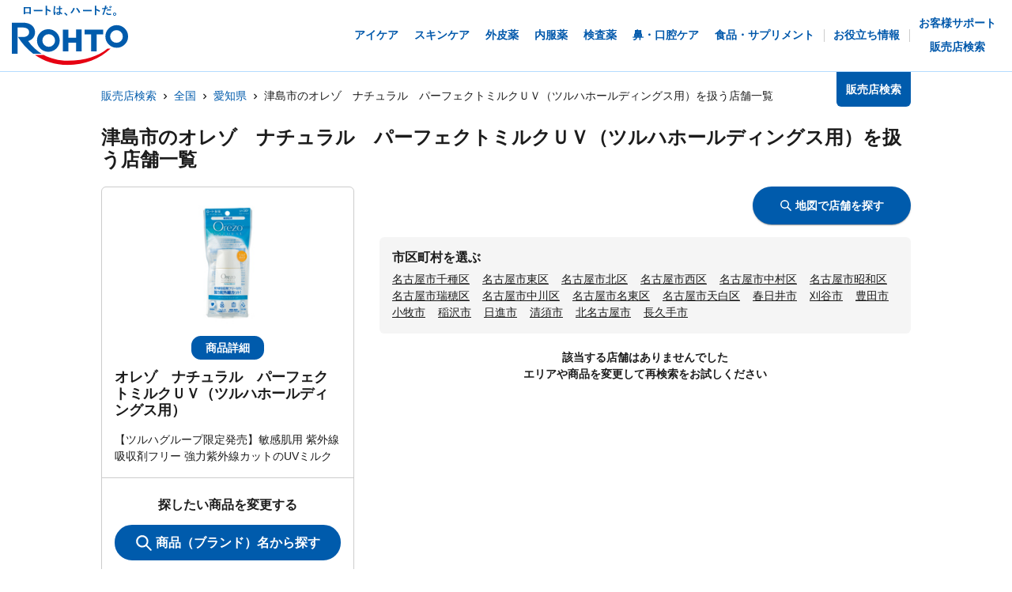

--- FILE ---
content_type: text/html; charset=utf-8
request_url: https://rohto.mapion.co.jp/list/23/23208?jan_code=4987241158232
body_size: 16332
content:
<!DOCTYPE html><html lang="ja" id="no-tm"><head nonce="e29YUKE+YgJYWz2OLJB1SBJxSA7igYYRo+3fwOgE79xkIPmvhDLU+k4oZVAjvSJ4iXjHm1wj7p21V1OxTM8ZQsuftf2hoGUXfnQASmK3axta/QeMR9TbbIXCPC/eQSK4ik/3VUb/u0pqxnMXHQyPOZwRjr8/9MfdssI2nt6IZPg="><meta charSet="utf-8"/><meta name="viewport" content="width=device-width,initial-scale=1.0"/><meta name="twitter:card" content="summary"/><meta property="og:image" content="https://rohto.mapion.co.jp/images/imageogp.png"/><meta property="og:locale" content="ja_JP"/><meta property="og:site_name" content="販売店検索"/><title>販売店検索でロート製薬の製品取扱店がすぐに見つかります！！ | ロート製薬</title><meta name="robots" content="noindex,follow"/><meta name="description" content="ロート製薬の製品を取扱っているお店をいつでも好きな時に調べられる販売店検索ページです。欲しい商品を選んだ後、現在地や住所・駅名などから簡単にお近くのお店を探す事ができます。"/><meta property="og:title" content="販売店検索でロート製薬の製品取扱店がすぐに見つかります！！ | ロート製薬"/><meta property="og:description" content="ロート製薬の製品を取扱っているお店をいつでも好きな時に調べられる販売店検索ページです。欲しい商品を選んだ後、現在地や住所・駅名などから簡単にお近くのお店を探す事ができます。"/><meta property="og:url" content="https://rohto.mapion.co.jp/list/23/23208?jan_code=4987241158232"/><meta property="og:type" content="article"/><link rel="canonical" href="https://rohto.mapion.co.jp/list/23/23208?jan_code=4987241158232"/><script type="application/ld+json">{"@context":"https://schema.org","@type":"BreadcrumbList","itemListElement":[{"@type":"ListItem","position":1,"item":{"@id":"https://rohto.mapion.co.jp","name":"販売店検索"}},{"@type":"ListItem","position":2,"item":{"@id":"https://rohto.mapion.co.jp/list?jan_code=4987241158232","name":"全国"}},{"@type":"ListItem","position":3,"item":{"@id":"https://rohto.mapion.co.jp/list/23?jan_code=4987241158232","name":"愛知県"}},{"@type":"ListItem","position":4,"item":{"@id":"https://rohto.mapion.co.jp/list/23/23208?jan_code=4987241158232","name":"津島市のオレゾ　ナチュラル　パーフェクトミルクＵＶ（ツルハホールディングス用）を扱う店舗一覧"}}]}</script><meta name="next-head-count" content="15"/><meta name="theme-color" content="rgba(0, 91, 172, 1)"/><meta name="format-detection" content="telephone=no"/><link rel="apple-touch-icon" href="/favicons/apple-touch-icon.png"/><link rel="shortcut icon" href="https://jp.rohto.com/favicon.ico"/><script nonce="e29YUKE+YgJYWz2OLJB1SBJxSA7igYYRo+3fwOgE79xkIPmvhDLU+k4oZVAjvSJ4iXjHm1wj7p21V1OxTM8ZQsuftf2hoGUXfnQASmK3axta/QeMR9TbbIXCPC/eQSK4ik/3VUb/u0pqxnMXHQyPOZwRjr8/9MfdssI2nt6IZPg=" id="dealer-gtm-script">(function(w,d,s,l,i){w[l]=w[l]||[];w[l].push({'gtm.start':
    new Date().getTime(),event:'gtm.js'});var f=d.getElementsByTagName(s)[0],
    j=d.createElement(s),dl=l!='dataLayer'?'&l='+l:'';j.async=true;j.src=
    'https://www.googletagmanager.com/gtm.js?id='+i+dl;f.parentNode.insertBefore(j,f);
    })(window,document,'script','dealerDataLayer','GTM-5PWFZVV5');</script><script nonce="e29YUKE+YgJYWz2OLJB1SBJxSA7igYYRo+3fwOgE79xkIPmvhDLU+k4oZVAjvSJ4iXjHm1wj7p21V1OxTM8ZQsuftf2hoGUXfnQASmK3axta/QeMR9TbbIXCPC/eQSK4ik/3VUb/u0pqxnMXHQyPOZwRjr8/9MfdssI2nt6IZPg=" id="client-gtm-script">(function(w,d,s,l,i){w[l]=w[l]||[];w[l].push({'gtm.start':
    new Date().getTime(),event:'gtm.js'});var f=d.getElementsByTagName(s)[0],
    j=d.createElement(s),dl=l!='dataLayer'?'&l='+l:'';j.async=true;j.src=
    'https://www.googletagmanager.com/gtm.js?id='+i+dl;f.parentNode.insertBefore(j,f);
    })(window,document,'script','dataLayer','GTM-K3654K6');</script><link nonce="e29YUKE+YgJYWz2OLJB1SBJxSA7igYYRo+3fwOgE79xkIPmvhDLU+k4oZVAjvSJ4iXjHm1wj7p21V1OxTM8ZQsuftf2hoGUXfnQASmK3axta/QeMR9TbbIXCPC/eQSK4ik/3VUb/u0pqxnMXHQyPOZwRjr8/9MfdssI2nt6IZPg=" rel="stylesheet" href="https://jp.rohto.com/-/Media/com/azure_common/sv_cat_style.css"/><link nonce="e29YUKE+YgJYWz2OLJB1SBJxSA7igYYRo+3fwOgE79xkIPmvhDLU+k4oZVAjvSJ4iXjHm1wj7p21V1OxTM8ZQsuftf2hoGUXfnQASmK3axta/QeMR9TbbIXCPC/eQSK4ik/3VUb/u0pqxnMXHQyPOZwRjr8/9MfdssI2nt6IZPg=" rel="stylesheet" href="https://jp.rohto.com/-/Media/com/azure_common/compath_style.css"/><script nonce="e29YUKE+YgJYWz2OLJB1SBJxSA7igYYRo+3fwOgE79xkIPmvhDLU+k4oZVAjvSJ4iXjHm1wj7p21V1OxTM8ZQsuftf2hoGUXfnQASmK3axta/QeMR9TbbIXCPC/eQSK4ik/3VUb/u0pqxnMXHQyPOZwRjr8/9MfdssI2nt6IZPg=" src="https://jp.rohto.com/-/Media/common/js/jquery.js"></script><script nonce="e29YUKE+YgJYWz2OLJB1SBJxSA7igYYRo+3fwOgE79xkIPmvhDLU+k4oZVAjvSJ4iXjHm1wj7p21V1OxTM8ZQsuftf2hoGUXfnQASmK3axta/QeMR9TbbIXCPC/eQSK4ik/3VUb/u0pqxnMXHQyPOZwRjr8/9MfdssI2nt6IZPg=" src="https://jp.rohto.com/-/Media/com/azure_common/sv_category.js"></script><noscript><p><a href="https://jp.rohto.com/"><img width="230" height="86" alt="ロート製薬" src="https://jp.rohto.com/-/Media/common/images/logo01.png"/><span>商品情報サイト</span></a></p><p>Javascriptに対応したブラウザでご覧ください。</p></noscript><link nonce="e29YUKE+YgJYWz2OLJB1SBJxSA7igYYRo+3fwOgE79xkIPmvhDLU+k4oZVAjvSJ4iXjHm1wj7p21V1OxTM8ZQsuftf2hoGUXfnQASmK3axta/QeMR9TbbIXCPC/eQSK4ik/3VUb/u0pqxnMXHQyPOZwRjr8/9MfdssI2nt6IZPg=" rel="preload" href="/_next/static/css/8dd6bb66799dd579.css" as="style"/><link nonce="e29YUKE+YgJYWz2OLJB1SBJxSA7igYYRo+3fwOgE79xkIPmvhDLU+k4oZVAjvSJ4iXjHm1wj7p21V1OxTM8ZQsuftf2hoGUXfnQASmK3axta/QeMR9TbbIXCPC/eQSK4ik/3VUb/u0pqxnMXHQyPOZwRjr8/9MfdssI2nt6IZPg=" rel="stylesheet" href="/_next/static/css/8dd6bb66799dd579.css" data-n-g=""/><link nonce="e29YUKE+YgJYWz2OLJB1SBJxSA7igYYRo+3fwOgE79xkIPmvhDLU+k4oZVAjvSJ4iXjHm1wj7p21V1OxTM8ZQsuftf2hoGUXfnQASmK3axta/QeMR9TbbIXCPC/eQSK4ik/3VUb/u0pqxnMXHQyPOZwRjr8/9MfdssI2nt6IZPg=" rel="preload" href="/_next/static/css/312c6f1ee9130ff4.css" as="style"/><link nonce="e29YUKE+YgJYWz2OLJB1SBJxSA7igYYRo+3fwOgE79xkIPmvhDLU+k4oZVAjvSJ4iXjHm1wj7p21V1OxTM8ZQsuftf2hoGUXfnQASmK3axta/QeMR9TbbIXCPC/eQSK4ik/3VUb/u0pqxnMXHQyPOZwRjr8/9MfdssI2nt6IZPg=" rel="stylesheet" href="/_next/static/css/312c6f1ee9130ff4.css" data-n-p=""/><noscript data-n-css="e29YUKE+YgJYWz2OLJB1SBJxSA7igYYRo+3fwOgE79xkIPmvhDLU+k4oZVAjvSJ4iXjHm1wj7p21V1OxTM8ZQsuftf2hoGUXfnQASmK3axta/QeMR9TbbIXCPC/eQSK4ik/3VUb/u0pqxnMXHQyPOZwRjr8/9MfdssI2nt6IZPg="></noscript><script defer="" nonce="e29YUKE+YgJYWz2OLJB1SBJxSA7igYYRo+3fwOgE79xkIPmvhDLU+k4oZVAjvSJ4iXjHm1wj7p21V1OxTM8ZQsuftf2hoGUXfnQASmK3axta/QeMR9TbbIXCPC/eQSK4ik/3VUb/u0pqxnMXHQyPOZwRjr8/9MfdssI2nt6IZPg=" nomodule="" src="/_next/static/chunks/polyfills-5cd94c89d3acac5f.js"></script><script src="/_next/static/chunks/webpack-cb7634a8b6194820.js" nonce="e29YUKE+YgJYWz2OLJB1SBJxSA7igYYRo+3fwOgE79xkIPmvhDLU+k4oZVAjvSJ4iXjHm1wj7p21V1OxTM8ZQsuftf2hoGUXfnQASmK3axta/QeMR9TbbIXCPC/eQSK4ik/3VUb/u0pqxnMXHQyPOZwRjr8/9MfdssI2nt6IZPg=" defer=""></script><script src="/_next/static/chunks/framework-5f4595e5518b5600.js" nonce="e29YUKE+YgJYWz2OLJB1SBJxSA7igYYRo+3fwOgE79xkIPmvhDLU+k4oZVAjvSJ4iXjHm1wj7p21V1OxTM8ZQsuftf2hoGUXfnQASmK3axta/QeMR9TbbIXCPC/eQSK4ik/3VUb/u0pqxnMXHQyPOZwRjr8/9MfdssI2nt6IZPg=" defer=""></script><script src="/_next/static/chunks/main-a4d9e436b9a532ca.js" nonce="e29YUKE+YgJYWz2OLJB1SBJxSA7igYYRo+3fwOgE79xkIPmvhDLU+k4oZVAjvSJ4iXjHm1wj7p21V1OxTM8ZQsuftf2hoGUXfnQASmK3axta/QeMR9TbbIXCPC/eQSK4ik/3VUb/u0pqxnMXHQyPOZwRjr8/9MfdssI2nt6IZPg=" defer=""></script><script src="/_next/static/chunks/pages/_app-6eae3e3d3e81d903.js" nonce="e29YUKE+YgJYWz2OLJB1SBJxSA7igYYRo+3fwOgE79xkIPmvhDLU+k4oZVAjvSJ4iXjHm1wj7p21V1OxTM8ZQsuftf2hoGUXfnQASmK3axta/QeMR9TbbIXCPC/eQSK4ik/3VUb/u0pqxnMXHQyPOZwRjr8/9MfdssI2nt6IZPg=" defer=""></script><script src="/_next/static/chunks/527-88bbdc97b194fe3b.js" nonce="e29YUKE+YgJYWz2OLJB1SBJxSA7igYYRo+3fwOgE79xkIPmvhDLU+k4oZVAjvSJ4iXjHm1wj7p21V1OxTM8ZQsuftf2hoGUXfnQASmK3axta/QeMR9TbbIXCPC/eQSK4ik/3VUb/u0pqxnMXHQyPOZwRjr8/9MfdssI2nt6IZPg=" defer=""></script><script src="/_next/static/chunks/637-71db03756014b75b.js" nonce="e29YUKE+YgJYWz2OLJB1SBJxSA7igYYRo+3fwOgE79xkIPmvhDLU+k4oZVAjvSJ4iXjHm1wj7p21V1OxTM8ZQsuftf2hoGUXfnQASmK3axta/QeMR9TbbIXCPC/eQSK4ik/3VUb/u0pqxnMXHQyPOZwRjr8/9MfdssI2nt6IZPg=" defer=""></script><script src="/_next/static/chunks/786-5ec3c0553896808e.js" nonce="e29YUKE+YgJYWz2OLJB1SBJxSA7igYYRo+3fwOgE79xkIPmvhDLU+k4oZVAjvSJ4iXjHm1wj7p21V1OxTM8ZQsuftf2hoGUXfnQASmK3axta/QeMR9TbbIXCPC/eQSK4ik/3VUb/u0pqxnMXHQyPOZwRjr8/9MfdssI2nt6IZPg=" defer=""></script><script src="/_next/static/chunks/798-745a8f8f942d0f88.js" nonce="e29YUKE+YgJYWz2OLJB1SBJxSA7igYYRo+3fwOgE79xkIPmvhDLU+k4oZVAjvSJ4iXjHm1wj7p21V1OxTM8ZQsuftf2hoGUXfnQASmK3axta/QeMR9TbbIXCPC/eQSK4ik/3VUb/u0pqxnMXHQyPOZwRjr8/9MfdssI2nt6IZPg=" defer=""></script><script src="/_next/static/chunks/471-818c1b54c941b448.js" nonce="e29YUKE+YgJYWz2OLJB1SBJxSA7igYYRo+3fwOgE79xkIPmvhDLU+k4oZVAjvSJ4iXjHm1wj7p21V1OxTM8ZQsuftf2hoGUXfnQASmK3axta/QeMR9TbbIXCPC/eQSK4ik/3VUb/u0pqxnMXHQyPOZwRjr8/9MfdssI2nt6IZPg=" defer=""></script><script src="/_next/static/chunks/835-44ca9f07fe5d75bd.js" nonce="e29YUKE+YgJYWz2OLJB1SBJxSA7igYYRo+3fwOgE79xkIPmvhDLU+k4oZVAjvSJ4iXjHm1wj7p21V1OxTM8ZQsuftf2hoGUXfnQASmK3axta/QeMR9TbbIXCPC/eQSK4ik/3VUb/u0pqxnMXHQyPOZwRjr8/9MfdssI2nt6IZPg=" defer=""></script><script src="/_next/static/chunks/175-0da1e5c537bf8de5.js" nonce="e29YUKE+YgJYWz2OLJB1SBJxSA7igYYRo+3fwOgE79xkIPmvhDLU+k4oZVAjvSJ4iXjHm1wj7p21V1OxTM8ZQsuftf2hoGUXfnQASmK3axta/QeMR9TbbIXCPC/eQSK4ik/3VUb/u0pqxnMXHQyPOZwRjr8/9MfdssI2nt6IZPg=" defer=""></script><script src="/_next/static/chunks/pages/list/%5Bpref%5D/%5Bcity%5D-40bfa793019a8554.js" nonce="e29YUKE+YgJYWz2OLJB1SBJxSA7igYYRo+3fwOgE79xkIPmvhDLU+k4oZVAjvSJ4iXjHm1wj7p21V1OxTM8ZQsuftf2hoGUXfnQASmK3axta/QeMR9TbbIXCPC/eQSK4ik/3VUb/u0pqxnMXHQyPOZwRjr8/9MfdssI2nt6IZPg=" defer=""></script><script src="/_next/static/jI9FuCwK30OEE2idmEwEx/_buildManifest.js" nonce="e29YUKE+YgJYWz2OLJB1SBJxSA7igYYRo+3fwOgE79xkIPmvhDLU+k4oZVAjvSJ4iXjHm1wj7p21V1OxTM8ZQsuftf2hoGUXfnQASmK3axta/QeMR9TbbIXCPC/eQSK4ik/3VUb/u0pqxnMXHQyPOZwRjr8/9MfdssI2nt6IZPg=" defer=""></script><script src="/_next/static/jI9FuCwK30OEE2idmEwEx/_ssgManifest.js" nonce="e29YUKE+YgJYWz2OLJB1SBJxSA7igYYRo+3fwOgE79xkIPmvhDLU+k4oZVAjvSJ4iXjHm1wj7p21V1OxTM8ZQsuftf2hoGUXfnQASmK3axta/QeMR9TbbIXCPC/eQSK4ik/3VUb/u0pqxnMXHQyPOZwRjr8/9MfdssI2nt6IZPg=" defer=""></script><script src="/_next/static/jI9FuCwK30OEE2idmEwEx/_middlewareManifest.js" nonce="e29YUKE+YgJYWz2OLJB1SBJxSA7igYYRo+3fwOgE79xkIPmvhDLU+k4oZVAjvSJ4iXjHm1wj7p21V1OxTM8ZQsuftf2hoGUXfnQASmK3axta/QeMR9TbbIXCPC/eQSK4ik/3VUb/u0pqxnMXHQyPOZwRjr8/9MfdssI2nt6IZPg=" defer=""></script></head><body class="rohto2020" id="wrapper"><script nonce="e29YUKE+YgJYWz2OLJB1SBJxSA7igYYRo+3fwOgE79xkIPmvhDLU+k4oZVAjvSJ4iXjHm1wj7p21V1OxTM8ZQsuftf2hoGUXfnQASmK3axta/QeMR9TbbIXCPC/eQSK4ik/3VUb/u0pqxnMXHQyPOZwRjr8/9MfdssI2nt6IZPg=" type="text/javascript">r_header();</script><noscript><iframe src="https://www.googletagmanager.com/ns.html?id=GTM-5PWFZVV5" height="0" width="0" style="display:none;visibility:hidden"></iframe></noscript><noscript><iframe src="https://www.googletagmanager.com/ns.html?id=GTM-K3654K6" height="0" width="0" style="display:none;visibility:hidden"></iframe></noscript><div id="__next" data-reactroot=""><style data-emotion="css-global lydmce">:host,:root{--chakra-ring-inset:var(--chakra-empty,/*!*/ /*!*/);--chakra-ring-offset-width:0px;--chakra-ring-offset-color:#fff;--chakra-ring-color:rgba(66, 153, 225, 0.6);--chakra-ring-offset-shadow:0 0 #0000;--chakra-ring-shadow:0 0 #0000;--chakra-space-x-reverse:0;--chakra-space-y-reverse:0;--chakra-colors-transparent:transparent;--chakra-colors-current:currentColor;--chakra-colors-black:#000000;--chakra-colors-white:#FFFFFF;--chakra-colors-whiteAlpha-50:rgba(255, 255, 255, 0.04);--chakra-colors-whiteAlpha-100:rgba(255, 255, 255, 0.06);--chakra-colors-whiteAlpha-200:rgba(255, 255, 255, 0.08);--chakra-colors-whiteAlpha-300:rgba(255, 255, 255, 0.16);--chakra-colors-whiteAlpha-400:rgba(255, 255, 255, 0.24);--chakra-colors-whiteAlpha-500:rgba(255, 255, 255, 0.36);--chakra-colors-whiteAlpha-600:rgba(255, 255, 255, 0.48);--chakra-colors-whiteAlpha-700:rgba(255, 255, 255, 0.64);--chakra-colors-whiteAlpha-800:rgba(255, 255, 255, 0.80);--chakra-colors-whiteAlpha-900:rgba(255, 255, 255, 0.92);--chakra-colors-blackAlpha-50:rgba(0, 0, 0, 0.04);--chakra-colors-blackAlpha-100:rgba(0, 0, 0, 0.06);--chakra-colors-blackAlpha-200:rgba(0, 0, 0, 0.08);--chakra-colors-blackAlpha-300:rgba(0, 0, 0, 0.16);--chakra-colors-blackAlpha-400:rgba(0, 0, 0, 0.24);--chakra-colors-blackAlpha-500:rgba(0, 0, 0, 0.36);--chakra-colors-blackAlpha-600:rgba(0, 0, 0, 0.48);--chakra-colors-blackAlpha-700:rgba(0, 0, 0, 0.64);--chakra-colors-blackAlpha-800:rgba(0, 0, 0, 0.80);--chakra-colors-blackAlpha-900:rgba(0, 0, 0, 0.92);--chakra-colors-gray-50:#F7FAFC;--chakra-colors-gray-100:#EDF2F7;--chakra-colors-gray-200:#E2E8F0;--chakra-colors-gray-300:#CBD5E0;--chakra-colors-gray-400:#A0AEC0;--chakra-colors-gray-500:#718096;--chakra-colors-gray-600:#4A5568;--chakra-colors-gray-700:#2D3748;--chakra-colors-gray-800:#1A202C;--chakra-colors-gray-900:#171923;--chakra-colors-red-50:#FFF5F5;--chakra-colors-red-100:#FED7D7;--chakra-colors-red-200:#FEB2B2;--chakra-colors-red-300:#FC8181;--chakra-colors-red-400:#F56565;--chakra-colors-red-500:#E53E3E;--chakra-colors-red-600:#C53030;--chakra-colors-red-700:#9B2C2C;--chakra-colors-red-800:#822727;--chakra-colors-red-900:#63171B;--chakra-colors-orange-50:#FFFAF0;--chakra-colors-orange-100:#FEEBC8;--chakra-colors-orange-200:#FBD38D;--chakra-colors-orange-300:#F6AD55;--chakra-colors-orange-400:#ED8936;--chakra-colors-orange-500:#DD6B20;--chakra-colors-orange-600:#C05621;--chakra-colors-orange-700:#9C4221;--chakra-colors-orange-800:#7B341E;--chakra-colors-orange-900:#652B19;--chakra-colors-yellow-50:#FFFFF0;--chakra-colors-yellow-100:#FEFCBF;--chakra-colors-yellow-200:#FAF089;--chakra-colors-yellow-300:#F6E05E;--chakra-colors-yellow-400:#ECC94B;--chakra-colors-yellow-500:#D69E2E;--chakra-colors-yellow-600:#B7791F;--chakra-colors-yellow-700:#975A16;--chakra-colors-yellow-800:#744210;--chakra-colors-yellow-900:#5F370E;--chakra-colors-green-50:#F0FFF4;--chakra-colors-green-100:#C6F6D5;--chakra-colors-green-200:#9AE6B4;--chakra-colors-green-300:#68D391;--chakra-colors-green-400:#48BB78;--chakra-colors-green-500:#38A169;--chakra-colors-green-600:#2F855A;--chakra-colors-green-700:#276749;--chakra-colors-green-800:#22543D;--chakra-colors-green-900:#1C4532;--chakra-colors-teal-50:#E6FFFA;--chakra-colors-teal-100:#B2F5EA;--chakra-colors-teal-200:#81E6D9;--chakra-colors-teal-300:#4FD1C5;--chakra-colors-teal-400:#38B2AC;--chakra-colors-teal-500:#319795;--chakra-colors-teal-600:#2C7A7B;--chakra-colors-teal-700:#285E61;--chakra-colors-teal-800:#234E52;--chakra-colors-teal-900:#1D4044;--chakra-colors-blue-50:#ebf8ff;--chakra-colors-blue-100:#bee3f8;--chakra-colors-blue-200:#90cdf4;--chakra-colors-blue-300:#63b3ed;--chakra-colors-blue-400:#4299e1;--chakra-colors-blue-500:#3182ce;--chakra-colors-blue-600:#2b6cb0;--chakra-colors-blue-700:#2c5282;--chakra-colors-blue-800:#2a4365;--chakra-colors-blue-900:#1A365D;--chakra-colors-cyan-50:#EDFDFD;--chakra-colors-cyan-100:#C4F1F9;--chakra-colors-cyan-200:#9DECF9;--chakra-colors-cyan-300:#76E4F7;--chakra-colors-cyan-400:#0BC5EA;--chakra-colors-cyan-500:#00B5D8;--chakra-colors-cyan-600:#00A3C4;--chakra-colors-cyan-700:#0987A0;--chakra-colors-cyan-800:#086F83;--chakra-colors-cyan-900:#065666;--chakra-colors-purple-50:#FAF5FF;--chakra-colors-purple-100:#E9D8FD;--chakra-colors-purple-200:#D6BCFA;--chakra-colors-purple-300:#B794F4;--chakra-colors-purple-400:#9F7AEA;--chakra-colors-purple-500:#805AD5;--chakra-colors-purple-600:#6B46C1;--chakra-colors-purple-700:#553C9A;--chakra-colors-purple-800:#44337A;--chakra-colors-purple-900:#322659;--chakra-colors-pink-50:#FFF5F7;--chakra-colors-pink-100:#FED7E2;--chakra-colors-pink-200:#FBB6CE;--chakra-colors-pink-300:#F687B3;--chakra-colors-pink-400:#ED64A6;--chakra-colors-pink-500:#D53F8C;--chakra-colors-pink-600:#B83280;--chakra-colors-pink-700:#97266D;--chakra-colors-pink-800:#702459;--chakra-colors-pink-900:#521B41;--chakra-colors-linkedin-50:#E8F4F9;--chakra-colors-linkedin-100:#CFEDFB;--chakra-colors-linkedin-200:#9BDAF3;--chakra-colors-linkedin-300:#68C7EC;--chakra-colors-linkedin-400:#34B3E4;--chakra-colors-linkedin-500:#00A0DC;--chakra-colors-linkedin-600:#008CC9;--chakra-colors-linkedin-700:#0077B5;--chakra-colors-linkedin-800:#005E93;--chakra-colors-linkedin-900:#004471;--chakra-colors-facebook-50:#E8F4F9;--chakra-colors-facebook-100:#D9DEE9;--chakra-colors-facebook-200:#B7C2DA;--chakra-colors-facebook-300:#6482C0;--chakra-colors-facebook-400:#4267B2;--chakra-colors-facebook-500:#385898;--chakra-colors-facebook-600:#314E89;--chakra-colors-facebook-700:#29487D;--chakra-colors-facebook-800:#223B67;--chakra-colors-facebook-900:#1E355B;--chakra-colors-messenger-50:#D0E6FF;--chakra-colors-messenger-100:#B9DAFF;--chakra-colors-messenger-200:#A2CDFF;--chakra-colors-messenger-300:#7AB8FF;--chakra-colors-messenger-400:#2E90FF;--chakra-colors-messenger-500:#0078FF;--chakra-colors-messenger-600:#0063D1;--chakra-colors-messenger-700:#0052AC;--chakra-colors-messenger-800:#003C7E;--chakra-colors-messenger-900:#002C5C;--chakra-colors-whatsapp-50:#dffeec;--chakra-colors-whatsapp-100:#b9f5d0;--chakra-colors-whatsapp-200:#90edb3;--chakra-colors-whatsapp-300:#65e495;--chakra-colors-whatsapp-400:#3cdd78;--chakra-colors-whatsapp-500:#22c35e;--chakra-colors-whatsapp-600:#179848;--chakra-colors-whatsapp-700:#0c6c33;--chakra-colors-whatsapp-800:#01421c;--chakra-colors-whatsapp-900:#001803;--chakra-colors-twitter-50:#E5F4FD;--chakra-colors-twitter-100:#C8E9FB;--chakra-colors-twitter-200:#A8DCFA;--chakra-colors-twitter-300:#83CDF7;--chakra-colors-twitter-400:#57BBF5;--chakra-colors-twitter-500:#1DA1F2;--chakra-colors-twitter-600:#1A94DA;--chakra-colors-twitter-700:#1681BF;--chakra-colors-twitter-800:#136B9E;--chakra-colors-twitter-900:#0D4D71;--chakra-colors-telegram-50:#E3F2F9;--chakra-colors-telegram-100:#C5E4F3;--chakra-colors-telegram-200:#A2D4EC;--chakra-colors-telegram-300:#7AC1E4;--chakra-colors-telegram-400:#47A9DA;--chakra-colors-telegram-500:#0088CC;--chakra-colors-telegram-600:#007AB8;--chakra-colors-telegram-700:#006BA1;--chakra-colors-telegram-800:#005885;--chakra-colors-telegram-900:#003F5E;--chakra-colors-main-100:rgba(231, 238, 248, 1);--chakra-colors-main-600:rgba(0, 91, 172, 1);--chakra-colors-main-1000:rgba(0, 91, 172, 1);--chakra-colors-base-500:rgba(68, 68, 68, 0.5);--chakra-colors-base-1000:rgba(68, 68, 68, 1);--chakra-colors-base-disabled:#999999;--chakra-colors-base-error:#F71111;--chakra-colors-mainbg-100:#F5F5F5;--chakra-colors-mainbg-200:#dddddd;--chakra-colors-mainbg-300:#CCCCCC;--chakra-borders-none:0;--chakra-borders-1px:1px solid;--chakra-borders-2px:2px solid;--chakra-borders-4px:4px solid;--chakra-borders-8px:8px solid;--chakra-fonts-heading:メイリオ,Meiryo,"ヒラギノ角ゴ Pro W3","Hiragino Kaku Gothic Pro",Osaka,"ＭＳ Ｐゴシック","MS PGothic",Arial,Helvetica,Verdana,sans-serif;--chakra-fonts-body:メイリオ,Meiryo,"ヒラギノ角ゴ Pro W3","Hiragino Kaku Gothic Pro",Osaka,"ＭＳ Ｐゴシック","MS PGothic",Arial,Helvetica,Verdana,sans-serif;--chakra-fonts-mono:SFMono-Regular,Menlo,Monaco,Consolas,"Liberation Mono","Courier New",monospace;--chakra-fontSizes-xs:calc(0.75rem * 1.6);--chakra-fontSizes-sm:calc(0.875rem * 1.6);--chakra-fontSizes-md:calc(1rem * 1.6);--chakra-fontSizes-lg:calc(1.125rem * 1.6);--chakra-fontSizes-xl:calc(1.25rem * 1.6);--chakra-fontSizes-2xl:calc(1.5rem * 1.6);--chakra-fontSizes-3xl:calc(1.875rem * 1.6);--chakra-fontSizes-4xl:calc(2.25rem * 1.6);--chakra-fontSizes-5xl:calc(3rem * 1.6);--chakra-fontSizes-6xl:calc(3.75rem * 1.6);--chakra-fontSizes-7xl:calc(4.5rem * 1.6);--chakra-fontSizes-8xl:calc(6rem * 1.6);--chakra-fontSizes-9xl:calc(8rem * 1.6);--chakra-fontWeights-hairline:100;--chakra-fontWeights-thin:200;--chakra-fontWeights-light:300;--chakra-fontWeights-normal:400;--chakra-fontWeights-medium:500;--chakra-fontWeights-semibold:600;--chakra-fontWeights-bold:700;--chakra-fontWeights-extrabold:800;--chakra-fontWeights-black:900;--chakra-letterSpacings-tighter:-0.05em;--chakra-letterSpacings-tight:-0.025em;--chakra-letterSpacings-normal:0;--chakra-letterSpacings-wide:0.025em;--chakra-letterSpacings-wider:0.05em;--chakra-letterSpacings-widest:0.1em;--chakra-lineHeights-3:calc(.75rem * 1.6);--chakra-lineHeights-4:calc(1rem * 1.6);--chakra-lineHeights-5:calc(1.25rem * 1.6);--chakra-lineHeights-6:calc(1.5rem * 1.6);--chakra-lineHeights-7:calc(1.75rem * 1.6);--chakra-lineHeights-8:calc(2rem * 1.6);--chakra-lineHeights-9:calc(2.25rem * 1.6);--chakra-lineHeights-10:calc(2.5rem * 1.6);--chakra-lineHeights-normal:normal;--chakra-lineHeights-none:1;--chakra-lineHeights-shorter:1.25;--chakra-lineHeights-short:1.375;--chakra-lineHeights-base:1.5;--chakra-lineHeights-tall:1.625;--chakra-lineHeights-taller:2;--chakra-radii-none:0;--chakra-radii-sm:calc(0.125rem * 1.6);--chakra-radii-base:calc(0.25rem * 1.6);--chakra-radii-md:calc(0.375rem * 1.6);--chakra-radii-lg:calc(0.5rem * 1.6);--chakra-radii-xl:calc(0.75rem * 1.6);--chakra-radii-2xl:calc(1rem * 1.6);--chakra-radii-3xl:calc(1.5rem * 1.6);--chakra-radii-full:9999px;--chakra-space-1:calc(0.25rem * 1.6);--chakra-space-2:calc(0.5rem * 1.6);--chakra-space-3:calc(0.75rem * 1.6);--chakra-space-4:calc(1rem * 1.6);--chakra-space-5:calc(1.25rem * 1.6);--chakra-space-6:calc(1.5rem * 1.6);--chakra-space-7:calc(1.75rem * 1.6);--chakra-space-8:calc(2rem * 1.6);--chakra-space-9:calc(2.25rem * 1.6);--chakra-space-10:calc(2.5rem * 1.6);--chakra-space-12:calc(3rem * 1.6);--chakra-space-14:calc(3.5rem * 1.6);--chakra-space-16:calc(4rem * 1.6);--chakra-space-20:calc(5rem * 1.6);--chakra-space-24:calc(6rem * 1.6);--chakra-space-28:calc(7rem * 1.6);--chakra-space-32:calc(8rem * 1.6);--chakra-space-36:calc(9rem * 1.6);--chakra-space-40:calc(10rem * 1.6);--chakra-space-44:calc(11rem * 1.6);--chakra-space-48:calc(12rem * 1.6);--chakra-space-52:calc(13rem * 1.6);--chakra-space-56:calc(14rem * 1.6);--chakra-space-60:calc(15rem * 1.6);--chakra-space-64:calc(16rem * 1.6);--chakra-space-72:calc(18rem * 1.6);--chakra-space-80:calc(20rem * 1.6);--chakra-space-96:calc(24rem * 1.6);--chakra-space-px:1px;--chakra-space-0-5:calc(0.125rem * 1.6);--chakra-space-1-5:calc(0.375rem * 1.6);--chakra-space-2-5:calc(0.625rem * 1.6);--chakra-space-3-5:calc(0.875rem * 1.6);--chakra-shadows-xs:0 0 0 1px rgba(0, 0, 0, 0.05);--chakra-shadows-sm:0 1px 2px 0 rgba(0, 0, 0, 0.05);--chakra-shadows-base:0 1px 3px 0 rgba(0, 0, 0, 0.1),0 1px 2px 0 rgba(0, 0, 0, 0.06);--chakra-shadows-md:0 4px 6px -1px rgba(0, 0, 0, 0.1),0 2px 4px -1px rgba(0, 0, 0, 0.06);--chakra-shadows-lg:0 10px 15px -3px rgba(0, 0, 0, 0.1),0 4px 6px -2px rgba(0, 0, 0, 0.05);--chakra-shadows-xl:0 20px 25px -5px rgba(0, 0, 0, 0.1),0 10px 10px -5px rgba(0, 0, 0, 0.04);--chakra-shadows-2xl:0 25px 50px -12px rgba(0, 0, 0, 0.25);--chakra-shadows-outline:0 0 0 3px rgba(0, 91, 172, 1);--chakra-shadows-inner:inset 0 2px 4px 0 rgba(0,0,0,0.06);--chakra-shadows-none:none;--chakra-shadows-dark-lg:rgba(0, 0, 0, 0.1) 0px 0px 0px 1px,rgba(0, 0, 0, 0.2) 0px 5px 10px,rgba(0, 0, 0, 0.4) 0px 15px 40px;--chakra-shadows-z0:0 0 0 0 rgba(0,0,0,.2),0 0 0 0 rgba(0,0,0,.14),0 0 0 0 rgba(0,0,0,.12);--chakra-shadows-z1:0 2px 1px -1px rgba(0,0,0,.2),0 1px 1px 0 rgba(0,0,0,.14),0 1px 3px 0 rgba(0,0,0,.12);--chakra-shadows-z2:0 3px 1px -2px rgba(0,0,0,.2),0 2px 2px 0 rgba(0,0,0,.14),0 1px 5px 0 rgba(0,0,0,.12);--chakra-shadows-z3:0 3px 3px -2px rgba(0,0,0,.2),0 3px 4px 0 rgba(0,0,0,.14),0 1px 8px 0 rgba(0,0,0,.12);--chakra-shadows-z4:0 2px 4px -1px rgba(0,0,0,.2),0 4px 5px 0 rgba(0,0,0,.14),0 1px 10px 0 rgba(0,0,0,.12);--chakra-shadows-z5:0 3px 5px -1px rgba(0,0,0,.2),0 5px 8px 0 rgba(0,0,0,.14),0 1px 14px 0 rgba(0,0,0,.12);--chakra-shadows-z6:0 3px 5px -1px rgba(0,0,0,.2),0 6px 10px 0 rgba(0,0,0,.14),0 1px 18px 0 rgba(0,0,0,.12);--chakra-shadows-z7:0 4px 5px -2px rgba(0,0,0,.2),0 7px 10px 1px rgba(0,0,0,.14),0 2px 16px 1px rgba(0,0,0,.12);--chakra-shadows-z8:0 5px 5px -3px rgba(0,0,0,.2),0 8px 10px 1px rgba(0,0,0,.14),0 3px 14px 2px rgba(0,0,0,.12);--chakra-shadows-z9:0 5px 6px -3px rgba(0,0,0,.2),0 9px 12px 1px rgba(0,0,0,.14),0 3px 16px 2px rgba(0,0,0,.12);--chakra-shadows-z10:0 6px 6px -3px rgba(0,0,0,.2),0 10px 14px 1px rgba(0,0,0,.14),0 4px 18px 3px rgba(0,0,0,.12);--chakra-shadows-card:0px 1px 3px rgb(0 0 0 / 15%);--chakra-shadows-sidebar:3px 2px 3px rgb(0, 0, 0, .2);--chakra-sizes-1:calc(0.25rem * 1.6);--chakra-sizes-2:calc(0.5rem * 1.6);--chakra-sizes-3:calc(0.75rem * 1.6);--chakra-sizes-4:calc(1rem * 1.6);--chakra-sizes-5:calc(1.25rem * 1.6);--chakra-sizes-6:calc(1.5rem * 1.6);--chakra-sizes-7:calc(1.75rem * 1.6);--chakra-sizes-8:calc(2rem * 1.6);--chakra-sizes-9:calc(2.25rem * 1.6);--chakra-sizes-10:calc(2.5rem * 1.6);--chakra-sizes-12:calc(3rem * 1.6);--chakra-sizes-14:calc(3.5rem * 1.6);--chakra-sizes-16:calc(4rem * 1.6);--chakra-sizes-20:calc(5rem * 1.6);--chakra-sizes-24:calc(6rem * 1.6);--chakra-sizes-28:calc(7rem * 1.6);--chakra-sizes-32:calc(8rem * 1.6);--chakra-sizes-36:calc(9rem * 1.6);--chakra-sizes-40:calc(10rem * 1.6);--chakra-sizes-44:calc(11rem * 1.6);--chakra-sizes-48:calc(12rem * 1.6);--chakra-sizes-52:calc(13rem * 1.6);--chakra-sizes-56:calc(14rem * 1.6);--chakra-sizes-60:calc(15rem * 1.6);--chakra-sizes-64:calc(16rem * 1.6);--chakra-sizes-72:calc(18rem * 1.6);--chakra-sizes-80:calc(20rem * 1.6);--chakra-sizes-96:calc(24rem * 1.6);--chakra-sizes-px:1px;--chakra-sizes-0-5:calc(0.125rem * 1.6);--chakra-sizes-1-5:calc(0.375rem * 1.6);--chakra-sizes-2-5:calc(0.625rem * 1.6);--chakra-sizes-3-5:calc(0.875rem * 1.6);--chakra-sizes-max:max-content;--chakra-sizes-min:min-content;--chakra-sizes-full:100%;--chakra-sizes-3xs:calc(14rem * 1.6);--chakra-sizes-2xs:calc(16rem * 1.6);--chakra-sizes-xs:calc(20rem * 1.6);--chakra-sizes-sm:calc(24rem * 1.6);--chakra-sizes-md:calc(28rem * 1.6);--chakra-sizes-lg:calc(32rem * 1.6);--chakra-sizes-xl:calc(36rem * 1.6);--chakra-sizes-2xl:calc(42rem * 1.6);--chakra-sizes-3xl:calc(48rem * 1.6);--chakra-sizes-4xl:calc(56rem * 1.6);--chakra-sizes-5xl:calc(64rem * 1.6);--chakra-sizes-6xl:calc(72rem * 1.6);--chakra-sizes-7xl:calc(80rem * 1.6);--chakra-sizes-8xl:calc(90rem * 1.6);--chakra-sizes-container-sm:640px;--chakra-sizes-container-md:768px;--chakra-sizes-container-lg:1024px;--chakra-sizes-container-xl:1280px;--chakra-zIndices-hide:-1;--chakra-zIndices-auto:auto;--chakra-zIndices-base:0;--chakra-zIndices-docked:10;--chakra-zIndices-dropdown:1000;--chakra-zIndices-sticky:1100;--chakra-zIndices-banner:1200;--chakra-zIndices-overlay:1300;--chakra-zIndices-modal:1400;--chakra-zIndices-popover:1500;--chakra-zIndices-skipLink:1600;--chakra-zIndices-toast:1700;--chakra-zIndices-tooltip:1800;--chakra-zIndices-overlayNext:1301;--chakra-transition-property-common:background-color,border-color,color,fill,stroke,opacity,box-shadow,transform;--chakra-transition-property-colors:background-color,border-color,color,fill,stroke;--chakra-transition-property-dimensions:width,height;--chakra-transition-property-position:left,right,top,bottom;--chakra-transition-property-background:background-color,background-image,background-position;--chakra-transition-easing-ease-in:cubic-bezier(0.4, 0, 1, 1);--chakra-transition-easing-ease-out:cubic-bezier(0, 0, 0.2, 1);--chakra-transition-easing-ease-in-out:cubic-bezier(0.4, 0, 0.2, 1);--chakra-transition-duration-ultra-fast:50ms;--chakra-transition-duration-faster:100ms;--chakra-transition-duration-fast:150ms;--chakra-transition-duration-normal:200ms;--chakra-transition-duration-slow:300ms;--chakra-transition-duration-slower:400ms;--chakra-transition-duration-ultra-slow:500ms;--chakra-blur-none:0;--chakra-blur-sm:4px;--chakra-blur-base:8px;--chakra-blur-md:12px;--chakra-blur-lg:16px;--chakra-blur-xl:24px;--chakra-blur-2xl:40px;--chakra-blur-3xl:64px;}</style><style data-emotion="css-global 1jqlf9g">html{line-height:1.5;-webkit-text-size-adjust:100%;font-family:system-ui,sans-serif;-webkit-font-smoothing:antialiased;text-rendering:optimizeLegibility;-moz-osx-font-smoothing:grayscale;touch-action:manipulation;}body{position:relative;min-height:100%;font-feature-settings:'kern';}*,*::before,*::after{border-width:0;border-style:solid;box-sizing:border-box;}main{display:block;}hr{border-top-width:1px;box-sizing:content-box;height:0;overflow:visible;}pre,code,kbd,samp{font-family:SFMono-Regular,Menlo,Monaco,Consolas,monospace;font-size:1em;}a{background-color:transparent;color:inherit;-webkit-text-decoration:inherit;text-decoration:inherit;}abbr[title]{border-bottom:none;-webkit-text-decoration:underline;text-decoration:underline;-webkit-text-decoration:underline dotted;-webkit-text-decoration:underline dotted;text-decoration:underline dotted;}b,strong{font-weight:bold;}small{font-size:80%;}sub,sup{font-size:75%;line-height:0;position:relative;vertical-align:baseline;}sub{bottom:-0.25em;}sup{top:-0.5em;}img{border-style:none;}button,input,optgroup,select,textarea{font-family:inherit;font-size:100%;line-height:1.15;margin:0;}button,input{overflow:visible;}button,select{text-transform:none;}button::-moz-focus-inner,[type="button"]::-moz-focus-inner,[type="reset"]::-moz-focus-inner,[type="submit"]::-moz-focus-inner{border-style:none;padding:0;}fieldset{padding:0.35em 0.75em 0.625em;}legend{box-sizing:border-box;color:inherit;display:table;max-width:100%;padding:0;white-space:normal;}progress{vertical-align:baseline;}textarea{overflow:auto;}[type="checkbox"],[type="radio"]{box-sizing:border-box;padding:0;}[type="number"]::-webkit-inner-spin-button,[type="number"]::-webkit-outer-spin-button{-webkit-appearance:none!important;}input[type="number"]{-moz-appearance:textfield;}[type="search"]{-webkit-appearance:textfield;outline-offset:-2px;}[type="search"]::-webkit-search-decoration{-webkit-appearance:none!important;}::-webkit-file-upload-button{-webkit-appearance:button;font:inherit;}details{display:block;}summary{display:-webkit-box;display:-webkit-list-item;display:-ms-list-itembox;display:list-item;}template{display:none;}[hidden]{display:none!important;}body,blockquote,dl,dd,h1,h2,h3,h4,h5,h6,hr,figure,p,pre{margin:0;}button{background:transparent;padding:0;}fieldset{margin:0;padding:0;}ol,ul{margin:0;padding:0;}textarea{resize:vertical;}button,[role="button"]{cursor:pointer;}button::-moz-focus-inner{border:0!important;}table{border-collapse:collapse;}h1,h2,h3,h4,h5,h6{font-size:inherit;font-weight:inherit;}button,input,optgroup,select,textarea{padding:0;line-height:inherit;color:inherit;}img,svg,video,canvas,audio,iframe,embed,object{display:block;}img,video{max-width:100%;height:auto;}[data-js-focus-visible] :focus:not([data-focus-visible-added]){outline:none;box-shadow:none;}select::-ms-expand{display:none;}</style><style data-emotion="css-global l1l8yl">body{font-family:var(--chakra-fonts-body);color:var(--chakra-colors-gray-800);background:var(--chakra-colors-white);transition-property:background-color;transition-duration:var(--chakra-transition-duration-normal);line-height:var(--chakra-lineHeights-base);}*::-webkit-input-placeholder{color:var(--chakra-colors-gray-400);}*::-moz-placeholder{color:var(--chakra-colors-gray-400);}*:-ms-input-placeholder{color:var(--chakra-colors-gray-400);}*::placeholder{color:var(--chakra-colors-gray-400);}*,*::before,::after{border-color:var(--chakra-colors-gray-200);word-wrap:break-word;}html,body{height:100%;color:rgba(34, 34, 34, 1);font-family:メイリオ,Meiryo,"ヒラギノ角ゴ Pro W3","Hiragino Kaku Gothic Pro",Osaka,"ＭＳ Ｐゴシック","MS PGothic",Arial,Helvetica,Verdana,sans-serif;}:focus:not(:focus-visible):not([role="dialog"]):not([role="menu"]){box-shadow:none!important;}#__next{height:calc(100% - 101px);}@media (max-width: 1280px){#__next{height:calc(100% - 91px);}}@media (max-width: 1120px){#__next{height:calc(100% - 81px);}}@media (max-width: 940px){#__next{height:calc(100% - 71px);}}</style><style>
      #nprogress {
        pointer-events: none;
      }
      #nprogress .bar {
        background: rgba(0, 91, 172, 1);
        position: fixed;
        z-index: 9999;
        top: 0;
        left: 0;
        width: 100%;
        height: 3px;
      }
      #nprogress .peg {
        display: block;
        position: absolute;
        right: 0px;
        width: 100px;
        height: 100%;
        box-shadow: 0 0 10px rgba(0, 91, 172, 1), 0 0 5px rgba(0, 91, 172, 1);
        opacity: 1;
        -webkit-transform: rotate(3deg) translate(0px, -4px);
        -ms-transform: rotate(3deg) translate(0px, -4px);
        transform: rotate(3deg) translate(0px, -4px);
      }
      #nprogress .spinner {
        display: block;
        position: fixed;
        z-index: 1031;
        top: 15px;
        right: 15px;
      }
      #nprogress .spinner-icon {
        width: 18px;
        height: 18px;
        box-sizing: border-box;
        border: solid 2px transparent;
        border-top-color: rgba(0, 91, 172, 1);
        border-left-color: rgba(0, 91, 172, 1);
        border-radius: 50%;
        -webkit-animation: nprogresss-spinner 400ms linear infinite;
        animation: nprogress-spinner 400ms linear infinite;
      }
      .nprogress-custom-parent {
        overflow: hidden;
        position: relative;
      }
      .nprogress-custom-parent #nprogress .spinner,
      .nprogress-custom-parent #nprogress .bar {
        position: absolute;
      }
      @-webkit-keyframes nprogress-spinner {
        0% {
          -webkit-transform: rotate(0deg);
        }
        100% {
          -webkit-transform: rotate(360deg);
        }
      }
      @keyframes nprogress-spinner {
        0% {
          transform: rotate(0deg);
        }
        100% {
          transform: rotate(360deg);
        }
      }
    </style><style data-emotion="css 1ki54i">.css-1ki54i{width:var(--chakra-sizes-full);}</style><main class="css-1ki54i"><style data-emotion="css u9i90l">.css-u9i90l{display:-webkit-box;display:-webkit-flex;display:-ms-flexbox;display:flex;max-width:var(--chakra-sizes-5xl);-webkit-flex:1 0 auto;-ms-flex:1 0 auto;flex:1 0 auto;padding-top:var(--chakra-space-5);padding-bottom:var(--chakra-space-5);position:relative;-webkit-box-flex-flow:column;-webkit-flex-flow:column;-ms-flex-flow:column;flex-flow:column;background-color:var(--chakra-colors-mainbg-100);margin:auto;}@media screen and (min-width: 48em){.css-u9i90l{background-color:var(--chakra-colors-transparent);-webkit-padding-start:var(--chakra-space-4);padding-inline-start:var(--chakra-space-4);-webkit-padding-end:var(--chakra-space-4);padding-inline-end:var(--chakra-space-4);}}@media screen and (min-width: 62em){.css-u9i90l{-webkit-padding-start:0px;padding-inline-start:0px;-webkit-padding-end:0px;padding-inline-end:0px;}}</style><div class="css-u9i90l"><style data-emotion="css 9zurc6">.css-9zurc6{margin-top:var(--chakra-space-4);-webkit-margin-start:var(--chakra-space-4);margin-inline-start:var(--chakra-space-4);-webkit-margin-end:var(--chakra-space-4);margin-inline-end:var(--chakra-space-4);-webkit-order:1;-ms-flex-order:1;order:1;}@media screen and (min-width: 48em){.css-9zurc6{margin-bottom:var(--chakra-space-5);margin-top:0px;-webkit-margin-start:0px;margin-inline-start:0px;-webkit-margin-end:0px;margin-inline-end:0px;-webkit-order:0;-ms-flex-order:0;order:0;}}</style><div class="css-9zurc6"><style data-emotion="css vjbkus">.css-vjbkus{font-size:var(--chakra-fontSizes-xs);white-space:nowrap;overflow-x:auto;}@media screen and (min-width: 48em){.css-vjbkus{font-size:var(--chakra-fontSizes-sm);white-space:normal;}}</style><nav aria-label="breadcrumb" class="chakra-breadcrumb css-vjbkus"><ol class="chakra-breadcrumb__list css-0"><style data-emotion="css 18biwo">.css-18biwo{display:-webkit-inline-box;display:-webkit-inline-flex;display:-ms-inline-flexbox;display:inline-flex;-webkit-align-items:center;-webkit-box-align:center;-ms-flex-align:center;align-items:center;}</style><li class="chakra-breadcrumb__list-item css-18biwo"><style data-emotion="css 5a37eq">.css-5a37eq{transition-property:var(--chakra-transition-property-common);transition-duration:var(--chakra-transition-duration-fast);transition-timing-function:var(--chakra-transition-easing-ease-out);cursor:pointer;-webkit-text-decoration:none;text-decoration:none;outline:2px solid transparent;outline-offset:2px;color:var(--chakra-colors-main-1000);}.css-5a37eq:hover,.css-5a37eq[data-hover]{-webkit-text-decoration:underline;text-decoration:underline;}.css-5a37eq:focus,.css-5a37eq[data-focus]{box-shadow:var(--chakra-shadows-outline);}.css-5a37eq:visited{color:var(--chakra-colors-main-1000);}</style><a href="/" class="chakra-breadcrumb__link css-5a37eq">販売店検索</a><style data-emotion="css 12t13ll">.css-12t13ll{-webkit-margin-start:var(--chakra-space-1);margin-inline-start:var(--chakra-space-1);-webkit-margin-end:var(--chakra-space-1);margin-inline-end:var(--chakra-space-1);}</style><span role="presentation" class="css-12t13ll"><style data-emotion="css onkibi">.css-onkibi{width:1em;height:1em;display:inline-block;line-height:1em;-webkit-flex-shrink:0;-ms-flex-negative:0;flex-shrink:0;color:currentColor;vertical-align:middle;}</style><svg viewBox="0 0 24 24" focusable="false" class="chakra-icon css-onkibi"><path fill="currentColor" d="M10 6L8.59 7.41 13.17 12l-4.58 4.59L10 18l6-6z"></path></svg></span></li><li class="chakra-breadcrumb__list-item css-18biwo"><a href="/list?jan_code=4987241158232" class="chakra-breadcrumb__link css-5a37eq">全国</a><span role="presentation" class="css-12t13ll"><svg viewBox="0 0 24 24" focusable="false" class="chakra-icon css-onkibi"><path fill="currentColor" d="M10 6L8.59 7.41 13.17 12l-4.58 4.59L10 18l6-6z"></path></svg></span></li><li class="chakra-breadcrumb__list-item css-18biwo"><a href="/list/23?jan_code=4987241158232" class="chakra-breadcrumb__link css-5a37eq">愛知県</a><span role="presentation" class="css-12t13ll"><svg viewBox="0 0 24 24" focusable="false" class="chakra-icon css-onkibi"><path fill="currentColor" d="M10 6L8.59 7.41 13.17 12l-4.58 4.59L10 18l6-6z"></path></svg></span></li><li class="chakra-breadcrumb__list-item css-18biwo"><style data-emotion="css uge0ip">.css-uge0ip{transition-property:var(--chakra-transition-property-common);transition-duration:var(--chakra-transition-duration-fast);transition-timing-function:var(--chakra-transition-easing-ease-out);cursor:auto;-webkit-text-decoration:none;text-decoration:none;outline:2px solid transparent;outline-offset:2px;color:inherit;}.css-uge0ip:hover,.css-uge0ip[data-hover]{-webkit-text-decoration:none;text-decoration:none;}.css-uge0ip:focus,.css-uge0ip[data-focus]{box-shadow:var(--chakra-shadows-outline);}</style><span aria-current="page" class="chakra-breadcrumb__link css-uge0ip">津島市のオレゾ　ナチュラル　パーフェクトミルクＵＶ（ツルハホールディングス用）を扱う店舗一覧</span></li></ol></nav></div><style data-emotion="css jn4r7q">.css-jn4r7q{display:-webkit-box;display:-webkit-flex;display:-ms-flexbox;display:flex;-webkit-box-pack:justify;-webkit-justify-content:space-between;justify-content:space-between;height:40px;max-height:40px;background:var(--chakra-colors-main-1000);position:relative;color:var(--chakra-colors-white);-webkit-padding-start:var(--chakra-space-3);padding-inline-start:var(--chakra-space-3);-webkit-padding-end:var(--chakra-space-3);padding-inline-end:var(--chakra-space-3);-webkit-margin-start:0px;margin-inline-start:0px;-webkit-margin-end:0px;margin-inline-end:0px;margin-top:calc(var(--chakra-space-5) * -1);}@media screen and (min-width: 48em){.css-jn4r7q{-webkit-box-pack:center;-ms-flex-pack:center;-webkit-justify-content:center;justify-content:center;height:44px;max-height:44px;background:var(--chakra-colors-white);position:absolute;-webkit-padding-start:0px;padding-inline-start:0px;-webkit-padding-end:0px;padding-inline-end:0px;z-index:10;top:0px;right:var(--chakra-space-4);-webkit-margin-start:0px;margin-inline-start:0px;-webkit-margin-end:0px;margin-inline-end:0px;margin-top:0px;}}@media screen and (min-width: 62em){.css-jn4r7q{right:0px;}}</style><div class="css-jn4r7q"><style data-emotion="css agsgln">.css-agsgln{display:-webkit-box;display:-webkit-flex;display:-ms-flexbox;display:flex;-webkit-box-pack:center;-ms-flex-pack:center;-webkit-justify-content:center;justify-content:center;-webkit-box-flex-flow:column;-webkit-flex-flow:column;-ms-flex-flow:column;flex-flow:column;background:var(--chakra-colors-main-1000);}@media screen and (min-width: 48em){.css-agsgln{-webkit-padding-start:var(--chakra-space-3);padding-inline-start:var(--chakra-space-3);-webkit-padding-end:var(--chakra-space-3);padding-inline-end:var(--chakra-space-3);border-bottom-left-radius:var(--chakra-radii-md);border-bottom-right-radius:var(--chakra-radii-md);}}</style><div class="css-agsgln"><style data-emotion="css 1xfrsvq">.css-1xfrsvq{font-family:var(--chakra-fonts-heading);font-weight:var(--chakra-fontWeights-bold);font-size:var(--chakra-fontSizes-md);line-height:1.33;}@media screen and (min-width: 48em){.css-1xfrsvq{font-size:var(--chakra-fontSizes-sm);line-height:1.2;color:var(--chakra-colors-white);}}</style><h2 class="chakra-heading css-1xfrsvq">販売店検索</h2></div></div><style data-emotion="css xdi8ni">.css-xdi8ni{display:-webkit-box;display:-webkit-flex;display:-ms-flexbox;display:flex;padding-top:var(--chakra-space-3);padding-bottom:var(--chakra-space-3);-webkit-padding-start:var(--chakra-space-4);padding-inline-start:var(--chakra-space-4);-webkit-padding-end:var(--chakra-space-4);padding-inline-end:var(--chakra-space-4);background:var(--chakra-colors-white);border-bottom:var(--chakra-borders-1px);border-bottom-color:var(--chakra-colors-mainbg-300);}@media screen and (min-width: 48em){.css-xdi8ni{padding-top:var(--chakra-space-2);padding-bottom:var(--chakra-space-5);-webkit-padding-start:0px;padding-inline-start:0px;-webkit-padding-end:0px;padding-inline-end:0px;border-bottom:var(--chakra-borders-none);}}</style><div class="css-xdi8ni"><style data-emotion="css n7d7cr">.css-n7d7cr{font-family:var(--chakra-fonts-heading);font-weight:var(--chakra-fontWeights-bold);font-size:var(--chakra-fontSizes-xl);line-height:1.33;}@media screen and (min-width: 48em){.css-n7d7cr{font-size:var(--chakra-fontSizes-2xl);line-height:1.2;}}</style><h1 class="chakra-heading css-n7d7cr">津島市のオレゾ　ナチュラル　パーフェクトミルクＵＶ（ツルハホールディングス用）を扱う店舗一覧</h1></div><style data-emotion="css 1fxhsj4">.css-1fxhsj4{display:-webkit-box;display:-webkit-flex;display:-ms-flexbox;display:flex;-webkit-flex-direction:column;-ms-flex-direction:column;flex-direction:column;-webkit-box-flex-flow:column-reverse;-webkit-flex-flow:column-reverse;-ms-flex-flow:column-reverse;flex-flow:column-reverse;-webkit-padding-start:var(--chakra-space-4);padding-inline-start:var(--chakra-space-4);-webkit-padding-end:var(--chakra-space-4);padding-inline-end:var(--chakra-space-4);padding-top:var(--chakra-space-4);padding-bottom:var(--chakra-space-6);}.css-1fxhsj4>*:not(style)~*:not(style){margin-top:0px;-webkit-margin-end:0px;margin-inline-end:0px;margin-bottom:0px;-webkit-margin-start:0px;margin-inline-start:0px;}@media screen and (min-width: 48em){.css-1fxhsj4>*:not(style)~*:not(style){margin-top:var(--chakra-space-8);}}@media screen and (min-width: 48em){.css-1fxhsj4{-webkit-padding-start:0px;padding-inline-start:0px;-webkit-padding-end:0px;padding-inline-end:0px;padding-top:0px;padding-bottom:0px;}}@media screen and (min-width: 62em){.css-1fxhsj4{-webkit-flex-direction:row;-ms-flex-direction:row;flex-direction:row;-webkit-box-flex-flow:row;-webkit-flex-flow:row;-ms-flex-flow:row;flex-flow:row;}.css-1fxhsj4>*:not(style)~*:not(style){margin-top:0px;-webkit-margin-end:0px;margin-inline-end:0px;margin-bottom:0px;-webkit-margin-start:0px;margin-inline-start:0px;}@media screen and (min-width: 48em){.css-1fxhsj4>*:not(style)~*:not(style){-webkit-margin-start:var(--chakra-space-8);margin-inline-start:var(--chakra-space-8);}}}</style><div class="chakra-stack css-1fxhsj4"><style data-emotion="css 1tiq9kj">.css-1tiq9kj{width:var(--chakra-sizes-full);-webkit-flex-shrink:0;-ms-flex-negative:0;flex-shrink:0;}@media screen and (min-width: 62em){.css-1tiq9kj{max-width:var(--chakra-sizes-xs);}}</style><div class="css-1tiq9kj"><style data-emotion="css mobk6w">.css-mobk6w{margin-right:calc(var(--chakra-space-4) * -1);margin-left:calc(var(--chakra-space-4) * -1);display:block;}@media screen and (min-width: 48em){.css-mobk6w{display:none;}}</style><div class="css-mobk6w"><style data-emotion="css 14sssjc">.css-14sssjc{opacity:0.6;border:0;border-color:var(--chakra-colors-mainbg-300);border-style:solid;border-bottom-width:1px;width:100%;margin-bottom:var(--chakra-space-4);margin-right:calc(var(--chakra-space-4) * -1);}</style><hr aria-orientation="horizontal" class="chakra-divider css-14sssjc"/></div><style data-emotion="css 6zfoht">.css-6zfoht{border-radius:var(--chakra-radii-md);background-color:var(--chakra-colors-white);box-shadow:var(--chakra-shadows-card);}@media screen and (min-width: 48em){.css-6zfoht{border-width:1px;border-color:var(--chakra-colors-mainbg-300);box-shadow:var(--chakra-shadows-none);}}</style><section class="css-6zfoht"><style data-emotion="css 1h45pys">.css-1h45pys{padding:var(--chakra-space-4);padding-bottom:var(--chakra-space-6);}@media screen and (min-width: 48em){.css-1h45pys{padding-bottom:var(--chakra-space-4);}}</style><figure class="css-1h45pys"><style data-emotion="css mumywp">.css-mumywp{display:-webkit-box;display:-webkit-flex;display:-ms-flexbox;display:flex;-webkit-align-items:center;-webkit-box-align:center;-ms-flex-align:center;align-items:center;-webkit-box-pack:center;-ms-flex-pack:center;-webkit-justify-content:center;justify-content:center;margin-bottom:var(--chakra-space-3);}</style><div class="css-mumywp"><style data-emotion="css f4h6uy">.css-f4h6uy{transition-property:var(--chakra-transition-property-common);transition-duration:var(--chakra-transition-duration-fast);transition-timing-function:var(--chakra-transition-easing-ease-out);cursor:pointer;-webkit-text-decoration:none;text-decoration:none;outline:2px solid transparent;outline-offset:2px;color:inherit;}.css-f4h6uy:hover,.css-f4h6uy[data-hover]{-webkit-text-decoration:underline;text-decoration:underline;}.css-f4h6uy:focus,.css-f4h6uy[data-focus]{box-shadow:var(--chakra-shadows-outline);}</style><a target="_blank" rel="noopener noreferrer" class="chakra-link css-f4h6uy" href="https://jp.rohto.com/uv-orezo/natural-milk/"><style data-emotion="css 1lhmg90">.css-1lhmg90{width:160px;height:160px;}</style><img width="160px" height="160px" alt="オレゾ　ナチュラル　パーフェクトミルクＵＶ（ツルハホールディングス用）" class="chakra-image css-1lhmg90" src="https://jp.rohto.com/-/media/com/uv-orezo/natural-milk/tmb_158232_01.jpg" loading="lazy"/></a></div><div class="css-mumywp"><style data-emotion="css yxl7fz">.css-yxl7fz{background:var(--chakra-colors-white);border-radius:var(--chakra-radii-xl);}</style><div class="css-yxl7fz"><style data-emotion="css 361x1">.css-361x1{display:-webkit-inline-box;display:-webkit-inline-flex;display:-ms-inline-flexbox;display:inline-flex;-webkit-appearance:none;-moz-appearance:none;-ms-appearance:none;appearance:none;-webkit-align-items:center;-webkit-box-align:center;-ms-flex-align:center;align-items:center;-webkit-box-pack:center;-ms-flex-pack:center;-webkit-justify-content:center;justify-content:center;-webkit-user-select:none;-moz-user-select:none;-ms-user-select:none;user-select:none;position:relative;white-space:nowrap;vertical-align:middle;outline:2px solid transparent;outline-offset:2px;width:auto;line-height:1.2;border-radius:var(--chakra-radii-xl);font-weight:var(--chakra-fontWeights-bold);transition-property:var(--chakra-transition-property-common);transition-duration:var(--chakra-transition-duration-normal);height:var(--chakra-sizes-10);min-width:10px;font-size:var(--chakra-fontSizes-sm);-webkit-padding-start:var(--chakra-space-4);padding-inline-start:var(--chakra-space-4);-webkit-padding-end:var(--chakra-space-4);padding-inline-end:var(--chakra-space-4);border:1px solid;border-color:var(--chakra-colors-main-1000);color:var(--chakra-colors-white);background:var(--chakra-colors-main-1000);border-width:2px;min-height:30px;max-height:30px;}.css-361x1:focus,.css-361x1[data-focus]{box-shadow:var(--chakra-shadows-outline);}.css-361x1[disabled],.css-361x1[aria-disabled=true],.css-361x1[data-disabled]{opacity:0.4;cursor:not-allowed;box-shadow:var(--chakra-shadows-none);}.css-361x1:hover,.css-361x1[data-hover]{opacity:.7;-webkit-transition:0.2s;transition:0.2s;-webkit-text-decoration:none;text-decoration:none;}.css-361x1:active,.css-361x1[data-active]{background:var(--chakra-colors-gray-200);}.css-361x1:visited{color:var(--chakra-colors-white);}</style><style data-emotion="css 1gfwfch">.css-1gfwfch{transition-property:var(--chakra-transition-property-common);transition-duration:var(--chakra-transition-duration-fast);transition-timing-function:var(--chakra-transition-easing-ease-out);cursor:pointer;-webkit-text-decoration:none;text-decoration:none;outline:2px solid transparent;outline-offset:2px;color:inherit;display:-webkit-inline-box;display:-webkit-inline-flex;display:-ms-inline-flexbox;display:inline-flex;-webkit-appearance:none;-moz-appearance:none;-ms-appearance:none;appearance:none;-webkit-align-items:center;-webkit-box-align:center;-ms-flex-align:center;align-items:center;-webkit-box-pack:center;-ms-flex-pack:center;-webkit-justify-content:center;justify-content:center;-webkit-user-select:none;-moz-user-select:none;-ms-user-select:none;user-select:none;position:relative;white-space:nowrap;vertical-align:middle;outline:2px solid transparent;outline-offset:2px;width:auto;line-height:1.2;border-radius:var(--chakra-radii-xl);font-weight:var(--chakra-fontWeights-bold);transition-property:var(--chakra-transition-property-common);transition-duration:var(--chakra-transition-duration-normal);height:var(--chakra-sizes-10);min-width:10px;font-size:var(--chakra-fontSizes-sm);-webkit-padding-start:var(--chakra-space-4);padding-inline-start:var(--chakra-space-4);-webkit-padding-end:var(--chakra-space-4);padding-inline-end:var(--chakra-space-4);border:1px solid;border-color:var(--chakra-colors-main-1000);color:var(--chakra-colors-white);background:var(--chakra-colors-main-1000);border-width:2px;min-height:30px;max-height:30px;}.css-1gfwfch:hover,.css-1gfwfch[data-hover]{-webkit-text-decoration:underline;text-decoration:underline;}.css-1gfwfch:focus,.css-1gfwfch[data-focus]{box-shadow:var(--chakra-shadows-outline);}.css-1gfwfch:focus,.css-1gfwfch[data-focus]{box-shadow:var(--chakra-shadows-outline);}.css-1gfwfch[disabled],.css-1gfwfch[aria-disabled=true],.css-1gfwfch[data-disabled]{opacity:0.4;cursor:not-allowed;box-shadow:var(--chakra-shadows-none);}.css-1gfwfch:hover,.css-1gfwfch[data-hover]{opacity:.7;-webkit-transition:0.2s;transition:0.2s;-webkit-text-decoration:none;text-decoration:none;}.css-1gfwfch:active,.css-1gfwfch[data-active]{background:var(--chakra-colors-gray-200);}.css-1gfwfch:visited{color:var(--chakra-colors-white);}</style><a target="_blank" rel="noopener noreferrer" class="chakra-link chakra-button css-1gfwfch" href="https://jp.rohto.com/uv-orezo/natural-milk/">商品詳細</a></div></div><figcaption class="css-0"><style data-emotion="css 1cuc9uf">.css-1cuc9uf{display:-webkit-box;display:-webkit-flex;display:-ms-flexbox;display:flex;-webkit-align-items:center;-webkit-box-align:center;-ms-flex-align:center;align-items:center;-webkit-box-pack:center;-ms-flex-pack:center;-webkit-justify-content:center;justify-content:center;margin-bottom:var(--chakra-space-4);}</style><div class="css-1cuc9uf"><style data-emotion="css 1389ja7">.css-1389ja7{font-family:var(--chakra-fonts-heading);font-weight:var(--chakra-fontWeights-bold);font-size:var(--chakra-fontSizes-lg);line-height:1.33;}@media screen and (min-width: 48em){.css-1389ja7{line-height:1.2;}}</style><h2 class="chakra-heading css-1389ja7">オレゾ　ナチュラル　パーフェクトミルクＵＶ（ツルハホールディングス用）</h2></div><style data-emotion="css itvw0n">.css-itvw0n{font-size:var(--chakra-fontSizes-sm);}</style><p class="chakra-text css-itvw0n">【ツルハグループ限定発売】敏感肌用 紫外線吸収剤フリー 強力紫外線カットのUVミルク</p></figcaption></figure><style data-emotion="css 100xe8e">.css-100xe8e{display:-webkit-box;display:-webkit-flex;display:-ms-flexbox;display:flex;-webkit-flex-direction:column;-ms-flex-direction:column;flex-direction:column;-webkit-padding-start:var(--chakra-space-4);padding-inline-start:var(--chakra-space-4);-webkit-padding-end:var(--chakra-space-4);padding-inline-end:var(--chakra-space-4);padding-top:var(--chakra-space-6);padding-bottom:var(--chakra-space-6);border-top-width:1px;border-top-color:var(--chakra-colors-mainbg-300);}.css-100xe8e>*:not(style)~*:not(style){margin-top:var(--chakra-space-4);-webkit-margin-end:0px;margin-inline-end:0px;margin-bottom:0px;-webkit-margin-start:0px;margin-inline-start:0px;}</style><div class="chakra-stack css-100xe8e"><style data-emotion="css gmuwbf">.css-gmuwbf{display:-webkit-box;display:-webkit-flex;display:-ms-flexbox;display:flex;-webkit-align-items:center;-webkit-box-align:center;-ms-flex-align:center;align-items:center;-webkit-box-pack:center;-ms-flex-pack:center;-webkit-justify-content:center;justify-content:center;}</style><div class="css-gmuwbf"><style data-emotion="css 14dtuui">.css-14dtuui{font-family:var(--chakra-fonts-heading);font-weight:var(--chakra-fontWeights-bold);font-size:var(--chakra-fontSizes-md);line-height:1.33;}@media screen and (min-width: 48em){.css-14dtuui{line-height:1.2;}}</style><h3 class="chakra-heading css-14dtuui">探したい商品を変更する</h3></div><style data-emotion="css 1txs0pt">.css-1txs0pt{background:var(--chakra-colors-white);border-radius:var(--chakra-radii-3xl);width:var(--chakra-sizes-full);}</style><div class="css-1txs0pt"><style data-emotion="css bpavop">.css-bpavop{display:-webkit-inline-box;display:-webkit-inline-flex;display:-ms-inline-flexbox;display:inline-flex;-webkit-appearance:none;-moz-appearance:none;-ms-appearance:none;appearance:none;-webkit-align-items:center;-webkit-box-align:center;-ms-flex-align:center;align-items:center;-webkit-box-pack:center;-ms-flex-pack:center;-webkit-justify-content:center;justify-content:center;-webkit-user-select:none;-moz-user-select:none;-ms-user-select:none;user-select:none;position:relative;white-space:nowrap;vertical-align:middle;outline:2px solid transparent;outline-offset:2px;width:auto;line-height:1.2;border-radius:var(--chakra-radii-3xl);font-weight:var(--chakra-fontWeights-semibold);transition-property:var(--chakra-transition-property-common);transition-duration:var(--chakra-transition-duration-normal);height:var(--chakra-sizes-10);min-width:var(--chakra-sizes-full);font-size:var(--chakra-fontSizes-md);-webkit-padding-start:var(--chakra-space-4);padding-inline-start:var(--chakra-space-4);-webkit-padding-end:var(--chakra-space-4);padding-inline-end:var(--chakra-space-4);border:1px solid;border-color:var(--chakra-colors-main-1000);color:var(--chakra-colors-white);background:var(--chakra-colors-main-1000);border-width:2px;min-height:45px;}.css-bpavop:focus,.css-bpavop[data-focus]{box-shadow:var(--chakra-shadows-outline);}.css-bpavop[disabled],.css-bpavop[aria-disabled=true],.css-bpavop[data-disabled]{opacity:0.4;cursor:not-allowed;box-shadow:var(--chakra-shadows-none);}.css-bpavop:hover,.css-bpavop[data-hover]{opacity:.7;-webkit-transition:0.2s;transition:0.2s;}.css-bpavop:active,.css-bpavop[data-active]{background:var(--chakra-colors-gray-200);}.css-bpavop:visited{color:var(--chakra-colors-white);}</style><button type="button" class="chakra-button css-bpavop" aria-label="KeywordSearch"><style data-emotion="css 1wh2kri">.css-1wh2kri{display:-webkit-inline-box;display:-webkit-inline-flex;display:-ms-inline-flexbox;display:inline-flex;-webkit-align-self:center;-ms-flex-item-align:center;align-self:center;-webkit-flex-shrink:0;-ms-flex-negative:0;flex-shrink:0;-webkit-margin-end:0.5rem;margin-inline-end:0.5rem;}</style><span class="chakra-button__icon css-1wh2kri"><style data-emotion="css q4giro">.css-q4giro{width:1em;height:1em;display:inline-block;line-height:1em;-webkit-flex-shrink:0;-ms-flex-negative:0;flex-shrink:0;color:currentColor;vertical-align:middle;font-size:var(--chakra-fontSizes-xl);}</style><svg viewBox="0 0 24 24" focusable="false" class="chakra-icon css-q4giro" aria-hidden="true"><path fill="currentColor" d="M23.384,21.619,16.855,15.09a9.284,9.284,0,1,0-1.768,1.768l6.529,6.529a1.266,1.266,0,0,0,1.768,0A1.251,1.251,0,0,0,23.384,21.619ZM2.75,9.5a6.75,6.75,0,1,1,6.75,6.75A6.758,6.758,0,0,1,2.75,9.5Z"></path></svg></span>商品（ブランド）名から探す</button></div><div class="css-1txs0pt"><button type="button" class="chakra-button css-bpavop" aria-label="ItemSearch"><span class="chakra-button__icon css-1wh2kri"><svg viewBox="0 0 24 24" focusable="false" class="chakra-icon css-q4giro" aria-hidden="true"><path fill="currentColor" d="M23.384,21.619,16.855,15.09a9.284,9.284,0,1,0-1.768,1.768l6.529,6.529a1.266,1.266,0,0,0,1.768,0A1.251,1.251,0,0,0,23.384,21.619ZM2.75,9.5a6.75,6.75,0,1,1,6.75,6.75A6.758,6.758,0,0,1,2.75,9.5Z"></path></svg></span>商品カテゴリーから探す</button></div></div></section><div class="css-mobk6w"><style data-emotion="css 1rfa38w">.css-1rfa38w{opacity:0.6;border:0;border-color:var(--chakra-colors-mainbg-300);border-style:solid;border-bottom-width:1px;width:100%;margin-top:var(--chakra-space-6);margin-right:calc(var(--chakra-space-4) * -1);}</style><hr aria-orientation="horizontal" class="chakra-divider css-1rfa38w"/></div></div><style data-emotion="css 1cbqd6o">.css-1cbqd6o{display:-webkit-box;display:-webkit-flex;display:-ms-flexbox;display:flex;-webkit-flex-direction:column;-ms-flex-direction:column;flex-direction:column;width:var(--chakra-sizes-full);}@media screen and (min-width: 62em){.css-1cbqd6o{max-width:calc(100% - 16rem);}}</style><div class="css-1cbqd6o"><style data-emotion="css oa7awh">.css-oa7awh{display:-webkit-box;display:-webkit-flex;display:-ms-flexbox;display:flex;-webkit-align-items:center;-webkit-box-align:center;-ms-flex-align:center;align-items:center;-webkit-box-pack:end;-ms-flex-pack:end;-webkit-justify-content:flex-end;justify-content:flex-end;margin-bottom:var(--chakra-space-3);}@media screen and (min-width: 48em){.css-oa7awh{margin-bottom:var(--chakra-space-4);}}</style><div class="css-oa7awh"><style data-emotion="css ozv6cb">.css-ozv6cb{display:none;}@media screen and (min-width: 48em){.css-ozv6cb{display:block;}}</style><div class="css-ozv6cb"><style data-emotion="css 1fxs9xh">.css-1fxs9xh{display:-webkit-inline-box;display:-webkit-inline-flex;display:-ms-inline-flexbox;display:inline-flex;-webkit-appearance:none;-moz-appearance:none;-ms-appearance:none;appearance:none;-webkit-align-items:center;-webkit-box-align:center;-ms-flex-align:center;align-items:center;-webkit-box-pack:center;-ms-flex-pack:center;-webkit-justify-content:center;justify-content:center;-webkit-user-select:none;-moz-user-select:none;-ms-user-select:none;user-select:none;position:relative;white-space:nowrap;vertical-align:middle;outline:2px solid transparent;outline-offset:2px;width:var(--chakra-sizes-full);line-height:1.2;border-radius:var(--chakra-radii-3xl);font-weight:var(--chakra-fontWeights-semibold);transition-property:var(--chakra-transition-property-common);transition-duration:var(--chakra-transition-duration-normal);height:var(--chakra-sizes-10);min-width:200px;font-size:var(--chakra-fontSizes-sm);-webkit-padding-start:var(--chakra-space-4);padding-inline-start:var(--chakra-space-4);-webkit-padding-end:var(--chakra-space-4);padding-inline-end:var(--chakra-space-4);background:var(--chakra-colors-main-1000);color:var(--chakra-colors-white);min-height:48px;box-shadow:var(--chakra-shadows-z1);}.css-1fxs9xh:focus,.css-1fxs9xh[data-focus]{box-shadow:var(--chakra-shadows-outline);}.css-1fxs9xh[disabled],.css-1fxs9xh[aria-disabled=true],.css-1fxs9xh[data-disabled]{opacity:0.4;cursor:not-allowed;box-shadow:var(--chakra-shadows-none);}.css-1fxs9xh:hover,.css-1fxs9xh[data-hover]{opacity:.7;-webkit-transition:0.2s;transition:0.2s;}.css-1fxs9xh:active,.css-1fxs9xh[data-active]{background:var(--chakra-colors-main-600);}.css-1fxs9xh:visited{color:var(--chakra-colors-white);}</style><a class="chakra-button css-1fxs9xh" href="/?jan_code=4987241158232"><span class="chakra-button__icon css-1wh2kri"><svg viewBox="0 0 24 24" focusable="false" class="chakra-icon css-onkibi" aria-hidden="true"><path fill="currentColor" d="M23.384,21.619,16.855,15.09a9.284,9.284,0,1,0-1.768,1.768l6.529,6.529a1.266,1.266,0,0,0,1.768,0A1.251,1.251,0,0,0,23.384,21.619ZM2.75,9.5a6.75,6.75,0,1,1,6.75,6.75A6.758,6.758,0,0,1,2.75,9.5Z"></path></svg></span>地図で店舗を探す</a></div></div><section class="css-ozv6cb"><style data-emotion="css 1np0u66">.css-1np0u66{background:var(--chakra-colors-mainbg-100);padding-top:var(--chakra-space-4);padding-bottom:var(--chakra-space-4);padding-left:var(--chakra-space-4);border-radius:var(--chakra-radii-md);}</style><div class="css-1np0u66"><style data-emotion="css 1ksnuof">.css-1ksnuof{font-family:var(--chakra-fonts-heading);font-weight:var(--chakra-fontWeights-bold);font-size:var(--chakra-fontSizes-md);line-height:1.33;margin-bottom:var(--chakra-space-2);}@media screen and (min-width: 48em){.css-1ksnuof{line-height:1.2;}}</style><h2 class="chakra-heading css-1ksnuof">市区町村を選ぶ</h2><style data-emotion="css 1bb328q">.css-1bb328q{list-style-type:none;display:-webkit-box;display:-webkit-flex;display:-ms-flexbox;display:flex;-webkit-box-flex-wrap:wrap;-webkit-flex-wrap:wrap;-ms-flex-wrap:wrap;flex-wrap:wrap;}</style><ul role="list" class="css-1bb328q"><style data-emotion="css f2n10r">.css-f2n10r{margin-right:var(--chakra-space-4);font-size:var(--chakra-fontSizes-sm);}</style><li class="css-f2n10r"><style data-emotion="css 1qbn2rn">.css-1qbn2rn{transition-property:var(--chakra-transition-property-common);transition-duration:var(--chakra-transition-duration-fast);transition-timing-function:var(--chakra-transition-easing-ease-out);cursor:pointer;-webkit-text-decoration:underline;text-decoration:underline;outline:2px solid transparent;outline-offset:2px;color:inherit;}.css-1qbn2rn:hover,.css-1qbn2rn[data-hover]{-webkit-text-decoration:none;text-decoration:none;}.css-1qbn2rn:focus,.css-1qbn2rn[data-focus]{box-shadow:var(--chakra-shadows-outline);}.css-1qbn2rn:visited{color:initial;}</style><a class="chakra-link css-1qbn2rn" href="/list/23/23101?jan_code=4987241158232">名古屋市千種区</a></li><li class="css-f2n10r"><a class="chakra-link css-1qbn2rn" href="/list/23/23102?jan_code=4987241158232">名古屋市東区</a></li><li class="css-f2n10r"><a class="chakra-link css-1qbn2rn" href="/list/23/23103?jan_code=4987241158232">名古屋市北区</a></li><li class="css-f2n10r"><a class="chakra-link css-1qbn2rn" href="/list/23/23104?jan_code=4987241158232">名古屋市西区</a></li><li class="css-f2n10r"><a class="chakra-link css-1qbn2rn" href="/list/23/23105?jan_code=4987241158232">名古屋市中村区</a></li><li class="css-f2n10r"><a class="chakra-link css-1qbn2rn" href="/list/23/23107?jan_code=4987241158232">名古屋市昭和区</a></li><li class="css-f2n10r"><a class="chakra-link css-1qbn2rn" href="/list/23/23108?jan_code=4987241158232">名古屋市瑞穂区</a></li><li class="css-f2n10r"><a class="chakra-link css-1qbn2rn" href="/list/23/23110?jan_code=4987241158232">名古屋市中川区</a></li><li class="css-f2n10r"><a class="chakra-link css-1qbn2rn" href="/list/23/23115?jan_code=4987241158232">名古屋市名東区</a></li><li class="css-f2n10r"><a class="chakra-link css-1qbn2rn" href="/list/23/23116?jan_code=4987241158232">名古屋市天白区</a></li><li class="css-f2n10r"><a class="chakra-link css-1qbn2rn" href="/list/23/23206?jan_code=4987241158232">春日井市</a></li><li class="css-f2n10r"><a class="chakra-link css-1qbn2rn" href="/list/23/23210?jan_code=4987241158232">刈谷市</a></li><li class="css-f2n10r"><a class="chakra-link css-1qbn2rn" href="/list/23/23211?jan_code=4987241158232">豊田市</a></li><li class="css-f2n10r"><a class="chakra-link css-1qbn2rn" href="/list/23/23219?jan_code=4987241158232">小牧市</a></li><li class="css-f2n10r"><a class="chakra-link css-1qbn2rn" href="/list/23/23220?jan_code=4987241158232">稲沢市</a></li><li class="css-f2n10r"><a class="chakra-link css-1qbn2rn" href="/list/23/23230?jan_code=4987241158232">日進市</a></li><li class="css-f2n10r"><a class="chakra-link css-1qbn2rn" href="/list/23/23233?jan_code=4987241158232">清須市</a></li><li class="css-f2n10r"><a class="chakra-link css-1qbn2rn" href="/list/23/23234?jan_code=4987241158232">北名古屋市</a></li><li class="css-f2n10r"><a class="chakra-link css-1qbn2rn" href="/list/23/23238?jan_code=4987241158232">長久手市</a></li></ul></div></section><style data-emotion="css xtcies">@media screen and (min-width: 48em){.css-xtcies{padding-top:var(--chakra-space-5);}}</style><section class="css-xtcies"><style data-emotion="css 9377yo">.css-9377yo{display:-webkit-box;display:-webkit-flex;display:-ms-flexbox;display:flex;-webkit-align-items:center;-webkit-box-align:center;-ms-flex-align:center;align-items:center;-webkit-box-pack:center;-ms-flex-pack:center;-webkit-justify-content:center;justify-content:center;-webkit-box-flex-flow:column;-webkit-flex-flow:column;-ms-flex-flow:column;flex-flow:column;width:var(--chakra-sizes-full);padding-bottom:var(--chakra-space-6);}</style><div class="css-9377yo"><style data-emotion="css 722v25">.css-722v25{font-weight:var(--chakra-fontWeights-bold);}</style><p class="chakra-text css-722v25">該当する店舗はありませんでした</p><p class="chakra-text css-722v25">エリアや商品を変更して再検索をお試しください</p></div></section></div></div><style data-emotion="css 1kl5ijx">.css-1kl5ijx{position:-webkit-sticky;position:sticky;display:-webkit-box;display:-webkit-flex;display:-ms-flexbox;display:flex;-webkit-box-flex-flow:column;-webkit-flex-flow:column;-ms-flex-flow:column;flex-flow:column;-webkit-box-pack:center;-ms-flex-pack:center;-webkit-justify-content:center;justify-content:center;bottom:0px;-webkit-padding-start:var(--chakra-space-8);padding-inline-start:var(--chakra-space-8);-webkit-padding-end:var(--chakra-space-8);padding-inline-end:var(--chakra-space-8);height:calc(env(safe-area-inset-bottom, 0px) + 62px);padding-bottom:env(safe-area-inset-bottom);background-color:rgba(0,0,0,0.2);}@media screen and (min-width: 48em){.css-1kl5ijx{position:relative;display:none;-webkit-padding-start:0px;padding-inline-start:0px;-webkit-padding-end:0px;padding-inline-end:0px;height:auto;padding-bottom:0px;background-color:var(--chakra-colors-transparent);}}</style><div class="css-1kl5ijx"><style data-emotion="css 7wz8du">.css-7wz8du{display:-webkit-inline-box;display:-webkit-inline-flex;display:-ms-inline-flexbox;display:inline-flex;-webkit-appearance:none;-moz-appearance:none;-ms-appearance:none;appearance:none;-webkit-align-items:center;-webkit-box-align:center;-ms-flex-align:center;align-items:center;-webkit-box-pack:center;-ms-flex-pack:center;-webkit-justify-content:center;justify-content:center;-webkit-user-select:none;-moz-user-select:none;-ms-user-select:none;user-select:none;position:relative;white-space:nowrap;vertical-align:middle;outline:2px solid transparent;outline-offset:2px;width:var(--chakra-sizes-full);line-height:1.2;border-radius:var(--chakra-radii-3xl);font-weight:var(--chakra-fontWeights-semibold);transition-property:var(--chakra-transition-property-common);transition-duration:var(--chakra-transition-duration-normal);height:var(--chakra-sizes-10);min-width:200px;font-size:var(--chakra-fontSizes-md);-webkit-padding-start:var(--chakra-space-4);padding-inline-start:var(--chakra-space-4);-webkit-padding-end:var(--chakra-space-4);padding-inline-end:var(--chakra-space-4);background:var(--chakra-colors-main-1000);color:var(--chakra-colors-white);min-height:48px;box-shadow:var(--chakra-shadows-z1);}.css-7wz8du:focus,.css-7wz8du[data-focus]{box-shadow:var(--chakra-shadows-outline);}.css-7wz8du[disabled],.css-7wz8du[aria-disabled=true],.css-7wz8du[data-disabled]{opacity:0.4;cursor:not-allowed;box-shadow:var(--chakra-shadows-none);}.css-7wz8du:hover,.css-7wz8du[data-hover]{opacity:.7;-webkit-transition:0.2s;transition:0.2s;}.css-7wz8du:active,.css-7wz8du[data-active]{background:var(--chakra-colors-main-600);}.css-7wz8du:visited{color:var(--chakra-colors-white);}</style><a class="chakra-button css-7wz8du" href="/?jan_code=4987241158232"><span class="chakra-button__icon css-1wh2kri"><svg viewBox="0 0 24 24" focusable="false" class="chakra-icon css-onkibi" aria-hidden="true"><path fill="currentColor" d="M23.384,21.619,16.855,15.09a9.284,9.284,0,1,0-1.768,1.768l6.529,6.529a1.266,1.266,0,0,0,1.768,0A1.251,1.251,0,0,0,23.384,21.619ZM2.75,9.5a6.75,6.75,0,1,1,6.75,6.75A6.758,6.758,0,0,1,2.75,9.5Z"></path></svg></span>地図で店舗を探す</a></div></div><style data-emotion="css yqnjpn">.css-yqnjpn{display:-webkit-box;display:-webkit-flex;display:-ms-flexbox;display:flex;-webkit-box-pack:center;-ms-flex-pack:center;-webkit-justify-content:center;justify-content:center;max-width:var(--chakra-sizes-5xl);padding-bottom:var(--chakra-space-5);background-color:var(--chakra-colors-mainbg-100);margin:auto;}@media screen and (min-width: 48em){.css-yqnjpn{background-color:var(--chakra-colors-transparent);-webkit-padding-start:var(--chakra-space-4);padding-inline-start:var(--chakra-space-4);-webkit-padding-end:var(--chakra-space-4);padding-inline-end:var(--chakra-space-4);}}@media screen and (min-width: 62em){.css-yqnjpn{-webkit-box-pack:end;-ms-flex-pack:end;-webkit-justify-content:flex-end;justify-content:flex-end;-webkit-padding-start:0px;padding-inline-start:0px;-webkit-padding-end:0px;padding-inline-end:0px;}}</style><div class="css-yqnjpn"><div class="css-gmuwbf"><style data-emotion="css ttwf12">.css-ttwf12{font-size:10px;margin-right:var(--chakra-space-1);}</style><div class="css-ttwf12">Powerd by</div><style data-emotion="css k008qs">.css-k008qs{display:-webkit-box;display:-webkit-flex;display:-ms-flexbox;display:flex;}</style><div class="css-k008qs"><a target="_blank" rel="nofollow noopener" class="chakra-link css-f4h6uy" href="https://www.mapion.co.jp/sales/"><span style="box-sizing:border-box;display:inline-block;overflow:hidden;width:initial;height:initial;background:none;opacity:1;border:0;margin:0;padding:0;position:relative;max-width:100%"><span style="box-sizing:border-box;display:block;width:initial;height:initial;background:none;opacity:1;border:0;margin:0;padding:0;max-width:100%"><img style="display:block;max-width:100%;width:initial;height:initial;background:none;opacity:1;border:0;margin:0;padding:0" alt="" aria-hidden="true" src="data:image/svg+xml,%3csvg%20xmlns=%27http://www.w3.org/2000/svg%27%20version=%271.1%27%20width=%2776%27%20height=%2714%27/%3e"/></span><img alt="powerd by mapionbiz" src="[data-uri]" decoding="async" data-nimg="intrinsic" style="position:absolute;top:0;left:0;bottom:0;right:0;box-sizing:border-box;padding:0;border:none;margin:auto;display:block;width:0;height:0;min-width:100%;max-width:100%;min-height:100%;max-height:100%"/><noscript><img alt="powerd by mapionbiz" srcSet="/_next/image?url=%2Fimages%2Fmapionbiz.png&amp;w=96&amp;q=75 1x, /_next/image?url=%2Fimages%2Fmapionbiz.png&amp;w=256&amp;q=75 2x" src="/_next/image?url=%2Fimages%2Fmapionbiz.png&amp;w=256&amp;q=75" decoding="async" data-nimg="intrinsic" style="position:absolute;top:0;left:0;bottom:0;right:0;box-sizing:border-box;padding:0;border:none;margin:auto;display:block;width:0;height:0;min-width:100%;max-width:100%;min-height:100%;max-height:100%" loading="lazy"/></noscript></span></a></div></div></div><style data-emotion="css i1jy0m">.css-i1jy0m{display:-webkit-box;display:-webkit-flex;display:-ms-flexbox;display:flex;-webkit-align-items:center;-webkit-box-align:center;-ms-flex-align:center;align-items:center;-webkit-box-pack:center;-ms-flex-pack:center;-webkit-justify-content:center;justify-content:center;background:var(--chakra-colors-main-1000);height:var(--chakra-sizes-10);}@media screen and (min-width: 48em){.css-i1jy0m{display:none;}}</style><div class="css-i1jy0m"><style data-emotion="css d177br">.css-d177br{color:var(--chakra-colors-white);display:-webkit-box;display:-webkit-flex;display:-ms-flexbox;display:flex;}</style><div class="css-d177br"><style data-emotion="css 6tzxjd">.css-6tzxjd{width:var(--chakra-sizes-8);height:var(--chakra-sizes-8);display:inline-block;line-height:1em;-webkit-flex-shrink:0;-ms-flex-negative:0;flex-shrink:0;color:currentColor;vertical-align:middle;}</style><svg viewBox="0 0 24 24" focusable="false" class="chakra-icon css-6tzxjd"><path fill="currentColor" d="M12 8l-6 6 1.41 1.41L12 10.83l4.59 4.58L18 14z"></path></svg><style data-emotion="css 1efszdz">.css-1efszdz{display:-webkit-box;display:-webkit-flex;display:-ms-flexbox;display:flex;-webkit-box-pack:center;-ms-flex-pack:center;-webkit-justify-content:center;justify-content:center;-webkit-box-flex-flow:column;-webkit-flex-flow:column;-ms-flex-flow:column;flex-flow:column;}</style><div class="css-1efszdz"><style data-emotion="css 5aovcu">.css-5aovcu{-webkit-user-select:none;-moz-user-select:none;-ms-user-select:none;user-select:none;font-size:var(--chakra-fontSizes-md);}</style><div class="css-5aovcu">ページトップ</div></div></div></div></main><footer class="footer" id="footer"><div class="footer-section"><p class="footer-copyright">© ROHTO Pharmaceutical Co.,Ltd. All rights reserved.</p></div></footer><span></span></div><script id="__NEXT_DATA__" type="application/json" nonce="e29YUKE+YgJYWz2OLJB1SBJxSA7igYYRo+3fwOgE79xkIPmvhDLU+k4oZVAjvSJ4iXjHm1wj7p21V1OxTM8ZQsuftf2hoGUXfnQASmK3axta/QeMR9TbbIXCPC/eQSK4ik/3VUb/u0pqxnMXHQyPOZwRjr8/9MfdssI2nt6IZPg=">{"props":{"pageProps":{"general1":{"code3":"ＵＶＮＭＰ２","jan_code":"4987241158232","code2":"B144","shohin_description":"【ツルハグループ限定発売】敏感肌用 紫外線吸収剤フリー 強力紫外線カットのUVミルク","code1":"A05","shohin_img":"https://jp.rohto.com/-/media/com/uv-orezo/natural-milk/tmb_158232_01.jpg","code1_name":"日焼け止め","code_yomi":"おれぞなちゅらるぱーふぇくとみるくゆーぶい","shohin_outer_flag":"0","tno":"1","code3_name":"オレゾ　ナチュラル　パーフェクトミルクＵＶ（ツルハホールディングス用）","name":"A05B1444987241158232ＵＶＮＭＰ２","id":"A05B1444987241158232ＵＶＮＭＰ２","code2_name":"オレゾナチュラルパーフェクトミルクＵＶ","shohin_url":"https://jp.rohto.com/uv-orezo/natural-milk/"},"general4":[{"kencode":"01","jan_code":"4987241158232","tno":"4","name":"4987241158232","id":"4987241158232","store_count":"205","latitude":"43.06428481237921","longitude":"141.34677722222222","kenName":"北海道"},{"kencode":"02","jan_code":"4987241158232","tno":"4","name":"4987241158232","id":"4987241158232","store_count":"19","latitude":"40.82431316853002","longitude":"140.74004666666667","kenName":"青森県"},{"kencode":"03","jan_code":"4987241158232","tno":"4","name":"4987241158232","id":"4987241158232","store_count":"36","latitude":"39.70354167225689","longitude":"141.15264916666666","kenName":"岩手県"},{"kencode":"04","jan_code":"4987241158232","tno":"4","name":"4987241158232","id":"4987241158232","store_count":"53","latitude":"38.26861703223621","longitude":"140.87216083333334","kenName":"宮城県"},{"kencode":"05","jan_code":"4987241158232","tno":"4","name":"4987241158232","id":"4987241158232","store_count":"31","latitude":"39.71863882716773","longitude":"140.10232472222222","kenName":"秋田県"},{"kencode":"06","jan_code":"4987241158232","tno":"4","name":"4987241158232","id":"4987241158232","store_count":"39","latitude":"38.24041101182701","longitude":"140.3635952777778","kenName":"山形県"},{"kencode":"07","jan_code":"4987241158232","tno":"4","name":"4987241158232","id":"4987241158232","store_count":"48","latitude":"37.750053960619006","longitude":"140.4676922222222","kenName":"福島県"},{"kencode":"08","jan_code":"4987241158232","tno":"4","name":"4987241158232","id":"4987241158232","store_count":"17","latitude":"36.34174179121698","longitude":"140.4467836111111","kenName":"茨城県"},{"kencode":"09","jan_code":"4987241158232","tno":"4","name":"4987241158232","id":"4987241158232","store_count":"7","latitude":"36.565700797699584","longitude":"139.88348888888888","kenName":"栃木県"},{"kencode":"11","jan_code":"4987241158232","tno":"4","name":"4987241158232","id":"4987241158232","store_count":"1","latitude":"35.85721913141149","longitude":"139.64901083333334","kenName":"埼玉県"},{"kencode":"12","jan_code":"4987241158232","tno":"4","name":"4987241158232","id":"4987241158232","store_count":"36","latitude":"35.604593700351735","longitude":"140.12306416666667","kenName":"千葉県"},{"kencode":"13","jan_code":"4987241158232","tno":"4","name":"4987241158232","id":"4987241158232","store_count":"52","latitude":"35.689461413371795","longitude":"139.69170833333334","kenName":"東京都"},{"kencode":"14","jan_code":"4987241158232","tno":"4","name":"4987241158232","id":"4987241158232","store_count":"17","latitude":"35.44773727389626","longitude":"139.6425","kenName":"神奈川県"},{"kencode":"15","jan_code":"4987241158232","tno":"4","name":"4987241158232","id":"4987241158232","store_count":"10","latitude":"37.902467737948854","longitude":"139.02317277777777","kenName":"新潟県"},{"kencode":"19","jan_code":"4987241158232","tno":"4","name":"4987241158232","id":"4987241158232","store_count":"13","latitude":"35.66410123408753","longitude":"138.5684161111111","kenName":"山梨県"},{"kencode":"20","jan_code":"4987241158232","tno":"4","name":"4987241158232","id":"4987241158232","store_count":"8","latitude":"36.65128398327621","longitude":"138.18088277777778","kenName":"長野県"},{"kencode":"22","jan_code":"4987241158232","tno":"4","name":"4987241158232","id":"4987241158232","store_count":"70","latitude":"34.97678511471657","longitude":"138.38293083333335","kenName":"静岡県"},{"kencode":"23","jan_code":"4987241158232","tno":"4","name":"4987241158232","id":"4987241158232","store_count":"34","latitude":"35.18022519738908","longitude":"136.90671722222223","kenName":"愛知県"},{"kencode":"25","jan_code":"4987241158232","tno":"4","name":"4987241158232","id":"4987241158232","store_count":"2","latitude":"35.00452569464708","longitude":"135.86856416666666","kenName":"滋賀県"},{"kencode":"26","jan_code":"4987241158232","tno":"4","name":"4987241158232","id":"4987241158232","store_count":"3","latitude":"35.02124333655464","longitude":"135.75554555555556","kenName":"京都府"},{"kencode":"27","jan_code":"4987241158232","tno":"4","name":"4987241158232","id":"4987241158232","store_count":"10","latitude":"34.68633428128997","longitude":"135.51999194444446","kenName":"大阪府"},{"kencode":"28","jan_code":"4987241158232","tno":"4","name":"4987241158232","id":"4987241158232","store_count":"11","latitude":"34.691267588620065","longitude":"135.18305194444446","kenName":"兵庫県"},{"kencode":"30","jan_code":"4987241158232","tno":"4","name":"4987241158232","id":"4987241158232","store_count":"3","latitude":"34.2260422826201","longitude":"135.16751305555556","kenName":"和歌山県"},{"kencode":"31","jan_code":"4987241158232","tno":"4","name":"4987241158232","id":"4987241158232","store_count":"13","latitude":"35.50384712990737","longitude":"134.23766361111112","kenName":"鳥取県"},{"kencode":"32","jan_code":"4987241158232","tno":"4","name":"4987241158232","id":"4987241158232","store_count":"21","latitude":"35.47226871375711","longitude":"133.05046638888888","kenName":"島根県"},{"kencode":"33","jan_code":"4987241158232","tno":"4","name":"4987241158232","id":"4987241158232","store_count":"6","latitude":"34.66171502674359","longitude":"133.93499666666668","kenName":"岡山県"},{"kencode":"34","jan_code":"4987241158232","tno":"4","name":"4987241158232","id":"4987241158232","store_count":"91","latitude":"34.39654708663442","longitude":"132.4595811111111","kenName":"広島県"},{"kencode":"35","jan_code":"4987241158232","tno":"4","name":"4987241158232","id":"4987241158232","store_count":"20","latitude":"34.18563446022369","longitude":"131.470735","kenName":"山口県"},{"kencode":"36","jan_code":"4987241158232","tno":"4","name":"4987241158232","id":"4987241158232","store_count":"11","latitude":"34.06574121102841","longitude":"134.5592661111111","kenName":"徳島県"},{"kencode":"37","jan_code":"4987241158232","tno":"4","name":"4987241158232","id":"4987241158232","store_count":"28","latitude":"34.340087501988386","longitude":"134.0431086111111","kenName":"香川県"},{"kencode":"38","jan_code":"4987241158232","tno":"4","name":"4987241158232","id":"4987241158232","store_count":"45","latitude":"33.84164476950489","longitude":"132.76576805555555","kenName":"愛媛県"},{"kencode":"39","jan_code":"4987241158232","tno":"4","name":"4987241158232","id":"4987241158232","store_count":"9","latitude":"33.559665089404916","longitude":"133.53106666666667","kenName":"高知県"},{"kencode":"40","jan_code":"4987241158232","tno":"4","name":"4987241158232","id":"4987241158232","store_count":"41","latitude":"33.60618057747291","longitude":"130.41826055555555","kenName":"福岡県"},{"kencode":"41","jan_code":"4987241158232","tno":"4","name":"4987241158232","id":"4987241158232","store_count":"1","latitude":"33.24938590507189","longitude":"130.29961694444444","kenName":"佐賀県"},{"kencode":"42","jan_code":"4987241158232","tno":"4","name":"4987241158232","id":"4987241158232","store_count":"3","latitude":"32.75013213926693","longitude":"129.86745222222223","kenName":"長崎県"},{"kencode":"43","jan_code":"4987241158232","tno":"4","name":"4987241158232","id":"4987241158232","store_count":"7","latitude":"32.78972434340828","longitude":"130.74150333333333","kenName":"熊本県"},{"kencode":"44","jan_code":"4987241158232","tno":"4","name":"4987241158232","id":"4987241158232","store_count":"5","latitude":"33.2382179204986","longitude":"131.61255472222223","kenName":"大分県"},{"kencode":"45","jan_code":"4987241158232","tno":"4","name":"4987241158232","id":"4987241158232","store_count":"10","latitude":"31.91103061076622","longitude":"131.4238572222222","kenName":"宮崎県"},{"kencode":"46","jan_code":"4987241158232","tno":"4","name":"4987241158232","id":"4987241158232","store_count":"23","latitude":"31.560220520441366","longitude":"130.55782861111112","kenName":"鹿児島県"},{"kencode":"47","jan_code":"4987241158232","tno":"4","name":"4987241158232","id":"4987241158232","store_count":"39","latitude":"26.212392973453067","longitude":"127.680855","kenName":"沖縄県"}],"general5":[{"kencode":"23","jan_code":"4987241158232","tno":"5","citycode":"23101","name":"4987241158232","id":"4987241158232","store_count":"1","latitude":"35.16276225244523","longitude":"136.9774727777778","cityName":"名古屋市千種区"},{"kencode":"23","jan_code":"4987241158232","tno":"5","citycode":"23102","name":"4987241158232","id":"4987241158232","store_count":"1","latitude":"35.17930910819095","longitude":"136.92599305555555","cityName":"名古屋市東区"},{"kencode":"23","jan_code":"4987241158232","tno":"5","citycode":"23103","name":"4987241158232","id":"4987241158232","store_count":"2","latitude":"35.194198728704144","longitude":"136.91154972222222","cityName":"名古屋市北区"},{"kencode":"23","jan_code":"4987241158232","tno":"5","citycode":"23104","name":"4987241158232","id":"4987241158232","store_count":"2","latitude":"35.18905989436048","longitude":"136.88999583333333","cityName":"名古屋市西区"},{"kencode":"23","jan_code":"4987241158232","tno":"5","citycode":"23105","name":"4987241158232","id":"4987241158232","store_count":"1","latitude":"35.1768940843105","longitude":"136.8685763888889","cityName":"名古屋市中村区"},{"kencode":"23","jan_code":"4987241158232","tno":"5","citycode":"23107","name":"4987241158232","id":"4987241158232","store_count":"1","latitude":"35.15006262638384","longitude":"136.93402166666667","cityName":"名古屋市昭和区"},{"kencode":"23","jan_code":"4987241158232","tno":"5","citycode":"23108","name":"4987241158232","id":"4987241158232","store_count":"1","latitude":"35.13142587555672","longitude":"136.9349388888889","cityName":"名古屋市瑞穂区"},{"kencode":"23","jan_code":"4987241158232","tno":"5","citycode":"23110","name":"4987241158232","id":"4987241158232","store_count":"1","latitude":"35.14153387911419","longitude":"136.85500083333332","cityName":"名古屋市中川区"},{"kencode":"23","jan_code":"4987241158232","tno":"5","citycode":"23115","name":"4987241158232","id":"4987241158232","store_count":"4","latitude":"35.17586990475985","longitude":"137.0102638888889","cityName":"名古屋市名東区"},{"kencode":"23","jan_code":"4987241158232","tno":"5","citycode":"23116","name":"4987241158232","id":"4987241158232","store_count":"4","latitude":"35.122636190089096","longitude":"136.97499944444445","cityName":"名古屋市天白区"},{"kencode":"23","jan_code":"4987241158232","tno":"5","citycode":"23206","name":"4987241158232","id":"4987241158232","store_count":"7","latitude":"35.24755249062988","longitude":"136.9721536111111","cityName":"春日井市"},{"kencode":"23","jan_code":"4987241158232","tno":"5","citycode":"23210","name":"4987241158232","id":"4987241158232","store_count":"1","latitude":"34.989313084268716","longitude":"137.00230194444444","cityName":"刈谷市"},{"kencode":"23","jan_code":"4987241158232","tno":"5","citycode":"23211","name":"4987241158232","id":"4987241158232","store_count":"2","latitude":"35.08251186870952","longitude":"137.1562602777778","cityName":"豊田市"},{"kencode":"23","jan_code":"4987241158232","tno":"5","citycode":"23219","name":"4987241158232","id":"4987241158232","store_count":"1","latitude":"35.290293345910364","longitude":"136.9109572222222","cityName":"小牧市"},{"kencode":"23","jan_code":"4987241158232","tno":"5","citycode":"23220","name":"4987241158232","id":"4987241158232","store_count":"1","latitude":"35.248131040034686","longitude":"136.7801425","cityName":"稲沢市"},{"kencode":"23","jan_code":"4987241158232","tno":"5","citycode":"23230","name":"4987241158232","id":"4987241158232","store_count":"1","latitude":"35.131983936365764","longitude":"137.03942972222222","cityName":"日進市"},{"kencode":"23","jan_code":"4987241158232","tno":"5","citycode":"23233","name":"4987241158232","id":"4987241158232","store_count":"1","latitude":"35.19986053433914","longitude":"136.85288805555555","cityName":"清須市"},{"kencode":"23","jan_code":"4987241158232","tno":"5","citycode":"23234","name":"4987241158232","id":"4987241158232","store_count":"1","latitude":"35.24565010553692","longitude":"136.86641833333334","cityName":"北名古屋市"},{"kencode":"23","jan_code":"4987241158232","tno":"5","citycode":"23238","name":"4987241158232","id":"4987241158232","store_count":"1","latitude":"35.18406158659425","longitude":"137.04861583333334","cityName":"長久手市"}],"poi":{"mbml":{"PoiList":{"id":"1","Poi":[]},"Parameter":{"poi_status":"1","jan_code":"4987241158232","unit2poi":"AND","contbl":"general2","grp":"rohto_display","start":"1","conunit":"jan_code","citycode":"23208","srt":"kencode","entref":"1","vo":"mbml","json":"1","dtm":"wgs","pm":"20","external_flag":"0"},"Property":{"hit":"0","invalid-parameter":"poi_status=1,dtm=wgs","end-index":"0","start":"1","start-index":"1","link":"http://www.mapion.co.jp/","description":"POIの属性でPOIの検索するユースケースです。","page":"20","title":"Mapion Block"}}},"code":"4987241158232","kenCode":"23","kenName":"愛知県","cityCode":"23208","cityName":"津島市","host":"https://rohto.mapion.co.jp","currentPage":"1","relatedItem":null},"__N_SSP":true},"page":"/list/[pref]/[city]","query":{"jan_code":"4987241158232","pref":"23","city":"23208"},"buildId":"jI9FuCwK30OEE2idmEwEx","isFallback":false,"gssp":true,"scriptLoader":[]}</script><div class="top-link js-pageTop"><a href="#wrapper"></a></div><form action="https://jp.rohto.com/search-result/" name="proboform" method="GET" id="proboform"><input type="hidden" name="q"/></form><script nonce="e29YUKE+YgJYWz2OLJB1SBJxSA7igYYRo+3fwOgE79xkIPmvhDLU+k4oZVAjvSJ4iXjHm1wj7p21V1OxTM8ZQsuftf2hoGUXfnQASmK3axta/QeMR9TbbIXCPC/eQSK4ik/3VUb/u0pqxnMXHQyPOZwRjr8/9MfdssI2nt6IZPg=" src="https://rohtocdnst01-atbadkejf9c6hgaf.a03.azurefd.net/sitecore/Media/common2020/common_footer.min.js?20241118"></script></body></html>